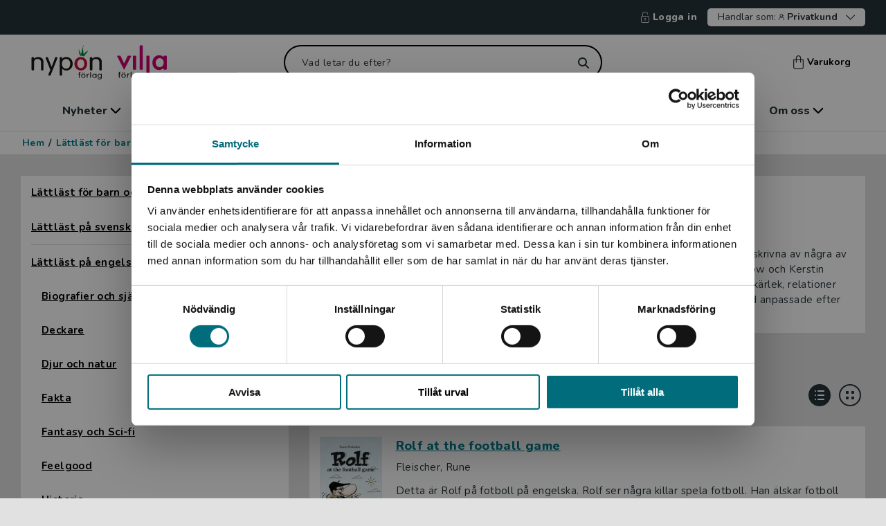

--- FILE ---
content_type: text/html; charset=utf-8
request_url: https://www.nyponochviljaforlag.se/lattlast-for-barn-och-unga/lattlast-pa-engelska/feelgood/
body_size: 20956
content:



<!DOCTYPE html>
<html lang="sv">
<head>
    <meta charset="utf-8" />
    <meta name="viewport" content="width=device-width, initial-scale=1">
    <meta name="format-detection" content="telephone=no" />
<meta property="og:type" content="website" />
<title>Feelgood | Lättläst på engelska - Lättläst för barn och unga | Nypon & Vilja</title>
<meta property="og:title" content="Feelgood" />
<meta name="description" content="Upptäck vårt breda utbud av lättläst feel good! Här hittar du böcker fyllda av romantik skrivna av några av våra mest populära författare inom feel good som Maria Frensborg, Katarina von Bredow och Kerstin Lundberg Hahn. Locka till läsning och träna " />
<meta property="og:description" content="Upptäck vårt breda utbud av lättläst feel good! Här hittar du böcker fyllda av romantik skrivna av några av våra mest populära författare inom feel good som Maria Frensborg, Katarina von Bredow och Kerstin Lundberg Hahn. Locka till läsning och träna " />
<meta property="og:image" content="" />
<meta name="robots" content="INDEX, FOLLOW" />
            <meta property="fb:app_id" content="1786209518422112" />


        <link href="/dist/css/main-NYP.css?v=1.0.9481.16736" rel="stylesheet" async />
        <link rel="apple-touch-icon" sizes="180x180" href="/dist/fav/nyp/apple-touch-icon.png">
        <link rel="icon" type="image/png" sizes="32x32" href="/dist/fav/nyp/favicon-32x32.png">
        <link rel="icon" type="image/png" sizes="16x16" href="/dist/fav/nyp/favicon-16x16.png">
        <link rel="manifest" href="/dist/fav/nyp/site.webmanifest">
        <link rel="mask-icon" href="/dist/fav/nyp/safari-pinned-tab.svg" color="#61adb9">
        <meta name="msapplication-TileColor" content="#61adb9">
        <meta name="theme-color" content="#61adb9">


    

    <!-- Google Tag Manager -->

    <script>
        (function (w, d, s, l, i) {
            w[l] = w[l] || []; w[l].push({
                'gtm.start':
                    new Date().getTime(), event: 'gtm.js'
            }); var f = d.getElementsByTagName(s)[0],
                j = d.createElement(s), dl = l != 'dataLayer' ? '&l=' + l : ''; j.async = true; j.src =
                    'https://www.googletagmanager.com/gtm.js?id=' + i + dl; f.parentNode.insertBefore(j, f);
        })(window, document, 'script', 'dataLayer', 'GTM-PGPJ7LP');
    </script>
    <!-- End Google Tag Manager -->

    <script>
        window.dataLayer = window.dataLayer || [];
        window.dataLayer.push({
            'Page_Name': 'Feelgood',
            'Page_ID': '1073746841',
            'Page_Type': 'CategoryPage',
            'Site_Country': 'Sweden',
            'Site_Language': 'Swedish',
            'User_Type': '2',
            'User_SubType': '0',
            'User_ID': 'm8',
            'Product_ID': '',
            'Category_ID': '68277',
            'Category_Name': 'Feelgood',
            'Parent_Category_ID': '67341',
            'Parent_Category_Name': 'Lättläst på engelska',
            'event': 'pageViewEvent',
            'Publishing_Group' : '',
        });
    </script>

    




<script type="text/javascript">
    var _sid = '2998';
        var se = document.createElement('script');
        se.type = 'text/javascript';
        se.async = true;
        se.src = (location.protocol === 'https:' ? 'https://' : 'http://') + 'files.imbox.io/app/dist/initWidget.js';
        var s = document.getElementsByTagName('script')[0];
        s.parentNode.insertBefore(se, s);
</script>    

<script type="text/javascript">var appInsights=window.appInsights||function(config){function t(config){i[config]=function(){var t=arguments;i.queue.push(function(){i[config].apply(i,t)})}}var i={config:config},u=document,e=window,o="script",s="AuthenticatedUserContext",h="start",c="stop",l="Track",a=l+"Event",v=l+"Page",r,f;setTimeout(function(){var t=u.createElement(o);t.src=config.url||"https://js.monitor.azure.com/scripts/a/ai.0.js";u.getElementsByTagName(o)[0].parentNode.appendChild(t)});try{i.cookie=u.cookie}catch(y){}for(i.queue=[],r=["Event","Exception","Metric","PageView","Trace","Dependency"];r.length;)t("track"+r.pop());return t("set"+s),t("clear"+s),t(h+a),t(c+a),t(h+v),t(c+v),t("flush"),config.disableExceptionTracking||(r="onerror",t("_"+r),f=e[r],e[r]=function(config,t,u,e,o){var s=f&&f(config,t,u,e,o);return s!==!0&&i["_"+r](config,t,u,e,o),s}),i}({instrumentationKey:"e29f1a62-f946-4ed5-bb2e-7aaf84067f73",sdkExtension:"a"});window.appInsights=appInsights;appInsights.queue&&appInsights.queue.length===0&&appInsights.trackPageView();</script></head>

    <body class="CategoryViewModel  noscroll">
        <!-- Google Tag Manager (noscript) -->
        <noscript>
            <iframe src="https://www.googletagmanager.com/ns.html?id=GTM-PGPJ7LP" title="Google Tag Manager" aria-hidden="true"
                    height="0" width="0" style="display: none; visibility: hidden"></iframe>
        </noscript>
        <!-- End Google Tag Manager (noscript) -->


<div id="regionBanner" class="modal region is-open" aria-modal="true">
    <div class="modal-content auto-height">
        <div class="modal-content-header">
            <div class="title">
                <i class="icon icon-globe"></i>
                <h4>Begr&#228;nsad fraktregion</h4>
            </div>
        </div>
        <div class="modal-content-area">
            <div class="modal-row">
                <div class="modal-column">
                    <div class="region-content">
                        <p>Det verkar som att du bes&ouml;ker nyponochviljaforlag.se via en enhet utanf&ouml;r Sverige. Vi erbjuder inte leveranser utanf&ouml;r Sverige. F&ouml;r att kunna slutf&ouml;ra ett k&ouml;p m&aring;ste leveransadressen vara i Sverige.</p>


                        <div class="actions text-center">
                            <span class="btn has-icon">
                                <i class="icon icon-headset"></i>

    <a data-gtm="linkItem" href="/om-oss/kontakta-oss/kundservice/">Kontakta kundservice</a>

                            </span>
                        </div>
                    </div>
                </div>
            </div>
        </div>
        <div class="modal-bottom">
            <button data-gtm="modal-closeModal" class="btn outline dark wide">
                St&#228;ng
            </button>
        </div>
    </div>
</div>






<header>
<div class="skiplink">
    <a href="#main">Hoppa till inneh&#229;ll</a>
</div>

    <div class="header--secondary-navigation">





            <span><a data-gtm="header-SignInNavigation" title="Logga in" href="/logga-in/?returnUrl=https%3a%2f%2fwww.nyponochviljaforlag.se%2flattlast-for-barn-och-unga%2flattlast-pa-engelska%2ffeelgood%2f"><i class="icon icon-sign-in--lock"></i>Logga in</a></span>
        
<div class="vat-switch-container">
    <button data-gtm="header-VatSwitchToggle" class="vat-switch-toggle arrow-down" aria-expanded="false" aria-controls="vat-switch">
        <span>Handlar som:</span>
        <span class="icon-user"></span>
        <span><b>Privatkund</b></span>
    </button>
    <div id="vat-switch" class="vat-switch">
        <div class="form-group vat-switch-selection-dropdown hide">
            <div class="vat-switch-radio-buttons">
                <div class="form-group inline vat-switch-adjust">
                    <input class="vat-switch-input" type="radio" name="includeVat-9f8490a7-2fb5-493e-80c2-5f7a409424a7" id="option1-9f8490a7-2fb5-493e-80c2-5f7a409424a7" value="true" checked>
                    <label data-gtm="vatSwitch-includeVatSelect" class="medium" for="option1-9f8490a7-2fb5-493e-80c2-5f7a409424a7"> Privatkund</label>
                </div>
                <p class="medium">Priserna visas inklusive moms och du betalar med Klarna</p>
            </div>
            <hr />
            <div class="vat-switch-radio-buttons">
                <div class="form-group inline vat-switch-adjust">
                    <input class="vat-switch-input" type="radio" name="includeVat-9f8490a7-2fb5-493e-80c2-5f7a409424a7" id="option2-9f8490a7-2fb5-493e-80c2-5f7a409424a7" value="false" >
                    <label data-gtm="vatSwitch-excludeVatSelect" class="medium" for="option2-9f8490a7-2fb5-493e-80c2-5f7a409424a7"> Skola / F&#246;retagskund</label>

                </div>
                <p class="medium">Priserna visas exklusive moms, du kan betala med Klarna eller faktura</p>
            </div>
        </div>
    </div>
</div>
    </div>




    <div class="top-nav" >
        <div class="top-row">
            <div class="top-row-left">
                <button id="mobile-menu-button" aria-label="Meny" aria-controls="mobile-menu" aria-expanded="false" data-gtm="header-MobileMenuToggle" class="open-menu" data-target="#mobile-menu"><i class="icon icon-menu"></i></button>

                <nav id="mobile-menu" aria-label="Huvudmeny">            
                    
<div class="close" style="display:none">
    <button aria-label="Stäng menyn" id="mobile-menu-close"><i class="icon icon-close "></i></button>
</div>



<ul>
    <li class="has-children">


            <a title="Nyheter" href="/nyheter/" >Nyheter</a>
            <button data-gtm="mobileMenu-ParentOpen" title="Nyheter" aria-label="öppna undermeny">
                <svg xmlns="http://www.w3.org/2000/svg" width="7" height="12" viewBox="0 0 7 12" fill="none">
                    <path fill-rule="evenodd" clip-rule="evenodd" d="M0.251049 11.7489C0.585789 12.0837 1.1285 12.0837 1.46324 11.7489L6.30309 6.90914C6.80511 6.40703 6.80511 5.59297 6.30309 5.09086L1.46324 0.251057C1.1285 -0.0836573 0.585788 -0.0836573 0.251048 0.251057C-0.0836834 0.585772 -0.0836833 1.12851 0.251048 1.46323L4.78782 6L0.251049 10.5368C-0.0836829 10.8715 -0.0836829 11.4142 0.251049 11.7489Z" fill="white"/>
                </svg>
            </button>
        

        <div class="sub-navigation" style="display:none" data-show="false">
                <button aria-label="Tillbaka" data-gtm="mobileMenu-ParentGoBack" class="go-back" style="display:none" data-hascolumns="false">Tillbaka</button>
                                <div class="sub-navigation is-open"  data-show="true">                                     
                            <button aria-label="Tillbaka" data-gtm="mobileMenu-ParentGoBack" class="go-back" data-hascolumns="false">Tillbaka</button>
                        <ul>
                            <li><a class="show-all-link" data-gtm="mobileMenu-LinkNavigation" href="/nyheter/" title="Visa allt inom nyheter">Visa allt inom nyheter</a></li>
                                <li>
                                    <a data-gtm="mobileMenu-LinkNavigation" title="V&#229;rens boknyheter f&#246;r barn" href="/nyheter/barn--unga/">Vårens boknyheter för barn </a>
                                </li>
                                <li>
                                    <a data-gtm="mobileMenu-LinkNavigation" title="V&#229;rens boknyheter f&#246;r unga vuxna och vuxna" href="/nyheter/unga-vuxna--vuxna/">Vårens boknyheter för unga vuxna och vuxna </a>
                                </li>
                                <li>
                                    <a data-gtm="mobileMenu-LinkNavigation" title="Artiklar och intervjuer" href="/artiklar/">Artiklar och intervjuer </a>
                                </li>
                        </ul>
                    </div>  
        </div>

    </li>
    <li class="has-children">


            <a title="Skola & bibliotek" href="/skola-bibliotek/" >Skola & bibliotek</a>
            <button data-gtm="mobileMenu-ParentOpen" title="Skola & bibliotek" aria-label="öppna undermeny">
                <svg xmlns="http://www.w3.org/2000/svg" width="7" height="12" viewBox="0 0 7 12" fill="none">
                    <path fill-rule="evenodd" clip-rule="evenodd" d="M0.251049 11.7489C0.585789 12.0837 1.1285 12.0837 1.46324 11.7489L6.30309 6.90914C6.80511 6.40703 6.80511 5.59297 6.30309 5.09086L1.46324 0.251057C1.1285 -0.0836573 0.585788 -0.0836573 0.251048 0.251057C-0.0836834 0.585772 -0.0836833 1.12851 0.251048 1.46323L4.78782 6L0.251049 10.5368C-0.0836829 10.8715 -0.0836829 11.4142 0.251049 11.7489Z" fill="white"/>
                </svg>
            </button>
        

        <div class="sub-navigation" style="display:none" data-show="false">
                <button aria-label="Tillbaka" data-gtm="mobileMenu-ParentGoBack" class="go-back" style="display:none" data-hascolumns="false">Tillbaka</button>
                                <div class="sub-navigation is-open"  data-show="true">                                     
                            <button aria-label="Tillbaka" data-gtm="mobileMenu-ParentGoBack" class="go-back" data-hascolumns="false">Tillbaka</button>
                        <ul>
                            <li><a class="show-all-link" data-gtm="mobileMenu-LinkNavigation" href="/skola-bibliotek/" title="Visa allt inom skola & bibliotek">Visa allt inom skola & bibliotek</a></li>
                                <li>
                                    <a data-gtm="mobileMenu-LinkNavigation" title="Boktips f&#246;r skola och bibliotek" href="/skola-bibliotek/">Boktips för skola och bibliotek </a>
                                </li>
                                <li>
                                    <a data-gtm="mobileMenu-LinkNavigation" title="Tema f&#246;r klassrum och bibliotek" href="/skola-bibliotek/teman-och-boktips/">Tema för klassrum och bibliotek </a>
                                </li>
                                <li>
                                    <a data-gtm="mobileMenu-LinkNavigation" title="Statsbidraget f&#246;r ink&#246;p av litteratur!" href="/skola-bibliotek/statsbidraget-for-inkop-av-litterattur/">Statsbidraget för inköp av litteratur! </a>
                                </li>
                                <li>
                                    <a data-gtm="mobileMenu-LinkNavigation" title="L&#228;slistor" href="/skola-bibliotek/laslistor/">Läslistor </a>
                                </li>
                                <li>
                                    <a data-gtm="mobileMenu-LinkNavigation" title="L&#228;ttl&#228;st f&#246;r sfi" href="/skola-bibliotek/lattlast-for-sfi/">Lättläst för sfi </a>
                                </li>
                                <li>
                                    <a data-gtm="mobileMenu-LinkNavigation" title="V&#229;ra kataloger" href="/vara-kataloger/">Våra kataloger </a>
                                </li>
                                <li>
                                    <a data-gtm="mobileMenu-LinkNavigation" title="V&#229;rt nyhetsbrev" href="/nyhetsbrev/">Vårt nyhetsbrev </a>
                                </li>
                        </ul>
                    </div>  
        </div>

    </li>
    <li class="">


            <a data-gtm="mobileMenu-LinkNavigation" href="/lattlast-for-barn-och-unga/" title="Lättläst för barn & unga">Lättläst för barn & unga</a>
        

        <div class="sub-navigation" style="display:none" data-show="false">
                <button aria-label="Tillbaka" data-gtm="mobileMenu-ParentGoBack" class="go-back" style="display:none" data-hascolumns="false">Tillbaka</button>
                    </div>

    </li>
    <li class="">


            <a data-gtm="mobileMenu-LinkNavigation" href="/lattlast-for-unga-vuxna-och-vuxna/" title="Lättläst för unga vuxna & vuxna">Lättläst för unga vuxna & vuxna</a>
        

        <div class="sub-navigation" style="display:none" data-show="false">
                <button aria-label="Tillbaka" data-gtm="mobileMenu-ParentGoBack" class="go-back" style="display:none" data-hascolumns="false">Tillbaka</button>
                    </div>

    </li>
    <li class="">


            <a data-gtm="mobileMenu-LinkNavigation" href="/arbetsmaterial/" title="Arbetsmaterial">Arbetsmaterial</a>
        

        <div class="sub-navigation" style="display:none" data-show="false">
                <button aria-label="Tillbaka" data-gtm="mobileMenu-ParentGoBack" class="go-back" style="display:none" data-hascolumns="false">Tillbaka</button>
                    </div>

    </li>
    <li class="has-children">


            <a title="Om oss" href="/om-oss/" >Om oss</a>
            <button data-gtm="mobileMenu-ParentOpen" title="Om oss" aria-label="öppna undermeny">
                <svg xmlns="http://www.w3.org/2000/svg" width="7" height="12" viewBox="0 0 7 12" fill="none">
                    <path fill-rule="evenodd" clip-rule="evenodd" d="M0.251049 11.7489C0.585789 12.0837 1.1285 12.0837 1.46324 11.7489L6.30309 6.90914C6.80511 6.40703 6.80511 5.59297 6.30309 5.09086L1.46324 0.251057C1.1285 -0.0836573 0.585788 -0.0836573 0.251048 0.251057C-0.0836834 0.585772 -0.0836833 1.12851 0.251048 1.46323L4.78782 6L0.251049 10.5368C-0.0836829 10.8715 -0.0836829 11.4142 0.251049 11.7489Z" fill="white"/>
                </svg>
            </button>
        

        <div class="sub-navigation" style="display:none" data-show="false">
                <button aria-label="Tillbaka" data-gtm="mobileMenu-ParentGoBack" class="go-back" style="display:none" data-hascolumns="false">Tillbaka</button>
                                <div class="sub-navigation is-open"  data-show="true">                                     
                            <button aria-label="Tillbaka" data-gtm="mobileMenu-ParentGoBack" class="go-back" data-hascolumns="false">Tillbaka</button>
                        <ul>
                            <li><a class="show-all-link" data-gtm="mobileMenu-LinkNavigation" href="/om-oss/" title="Visa allt inom om oss">Visa allt inom om oss</a></li>
                                <li>
                                    <a data-gtm="mobileMenu-LinkNavigation" title="Om oss" href="/om-oss/">Om oss </a>
                                </li>
                                <li>
                                    <a data-gtm="mobileMenu-LinkNavigation" title="Om l&#228;ttl&#228;st" href="/om-oss/om-lattlast/">Om lättläst </a>
                                </li>
                                <li>
                                    <a data-gtm="mobileMenu-LinkNavigation" title="L&#228;ttl&#228;stniv&#229;er" href="/om-oss/om-lattlast/lattlastnivaer/">Lättlästnivåer </a>
                                </li>
                                <li>
                                    <a data-gtm="mobileMenu-LinkNavigation" title="Kontakta oss" href="/om-oss/kontakta-oss/">Kontakta oss </a>
                                </li>
                                <li>
                                    <a data-gtm="mobileMenu-LinkNavigation" title="Pressrum" href="/pressrum/">Pressrum </a>
                                </li>
                                <li>
                                    <a data-gtm="mobileMenu-LinkNavigation" title="Alla f&#246;rfattare och illustrat&#246;rer" href="/upphovspersoner/">Alla författare och illustratörer </a>
                                </li>
                                <li>
                                    <a data-gtm="mobileMenu-LinkNavigation" title="Skicka in manus" href="/upphovspersoner/skicka-in-manus/">Skicka in manus </a>
                                </li>
                        </ul>
                    </div>  
        </div>

    </li>
</ul>
<ul class="bottom-links">


</ul>
                    
                </nav>
                <button id="btnShowSearch" aria-label="Sök" aria-controls="searchForm" aria-expanded="false"><i class="icon icon-search-white"></i></button>
            </div>

            <div class="logo">
                <a data-gtm="header-desktopLogoNavigation" href="/" class="logo-desktop"><img src="/globalassets/nyponvilja_ny.svg" alt="Hem"></a>
                <a data-gtm="header-mobileLogoNavigation" href="/" class="logo-mobile"><img src="/globalassets/nyponvilja_ny.svg" alt="Hem"></a>
            </div>

            <div class="header-search">
                <div class="form-group">
                    <form id="searchForm" method="get" action="/sok/" role="search">
                        <div class="search-wrapper white-icon" >
                            <input autocomplete="off" type="text" name="query" id="query" aria-label="Vad letar du efter?" placeholder="Vad letar du efter?" class="search-field" value="">
                            <button id="btnSearchReset" class="search-button-wrapper" type="submit" aria-label="Sök">
                            </button>
                        </div>
                    </form>
                </div>
                    <div id="quick-search-results-wrapper">
<div class="quick-search-container" data-track-id="">
    <div class="container">
        <div class="row">
            <div class="col-lg-10 col-xl-7 content">

<div class="quick-search-results loading">
    <div class="row">
        <div class="col-sm-12 col-lg-6 category">
            <div class="card">
                <div class="line"></div>
                <div class="group">
                    <div class="box"></div>
                    <div>
                        <div class="line"></div>
                        <div class="line"></div>
                    </div>
                </div>
            </div>
            <div class="line"></div>
        </div>

        <div class="col-sm-12 col-lg-6 category">
            <div class="card">
                <div class="line"></div>
                <div class="group">
                    <div class="box"></div>
                    <div>
                        <div class="line"></div>
                        <div class="line"></div>
                    </div>
                </div>
            </div>
            <div class="line"></div>
        </div>
    </div>

    <div class="row">
        <div class="col-sm-12 col-lg-4 category">
            <div class="card">
                <div class="line"></div>
                <div class="line"></div>
            </div>
            <div class="line"></div>
        </div>

        <div class="col-sm-12 col-lg-4 category">
            <div class="card">
                <div class="line"></div>
                <div class="line"></div>
            </div>
            <div class="line"></div>
        </div>

        <div class="col-sm-12 col-lg-4 category">
            <div class="card">
                <div class="line"></div>
                <div class="line"></div>
            </div>
            <div class="line"></div>
        </div>
    </div>
</div>

<div>
    <div class="btn wide">
        <div class="line"></div>
    </div>
</div>               
            </div>
        </div>
    </div>
</div>
    </div>
            </div>
            <div class="header-minicart">
                <button data-gtm="header-MiniCartToggle" href="#" class="mini-cart-toggle" data-target="#mini-cart">
                    <span class="quantity hidden" aria-hidden="true"></span>
                    <i class="icon icon-minicart"></i>Varukorg
                </button>
            </div>

            <div class="top-row-right">
                    <a data-gtm="header-SignInNavigation" aria-label="Logga in" href="/logga-in/?returnUrl=https%3a%2f%2fwww.nyponochviljaforlag.se%2flattlast-for-barn-och-unga%2flattlast-pa-engelska%2ffeelgood%2f"><i class="icon icon-sign-in-user"></i></a>
                <a data-gtm="header-MobileMiniCartToggle" href="#" class="panel-toggle mobile mini-cart-toggle" data-target="#mini-cart" aria-label="Visa/d&#246;lj varukorg">
                    <span class="quantity hidden"></span>
                    <i class="icon icon-minicart"></i>
                </a>
            </div>
        </div>
        <div class="bottom-row">
<div class="mobile-search">
    <div class="form-group">
        <form id="mobileSearchForm" method="get" action="/sok/">
            <div class="search-wrapper" role="search">
                <input autocomplete="off" type="text" name="query" id="mobileSearch" aria-label="Vad letar du efter?" placeholder="Vad letar du efter?" class="search-field-mobile" value="" />
                <button id="btnMobileSearch" aria-label="SÃ¶k" class="search-button-wrapper mobile"></button>
            </div>
        </form>
    </div>
</div>
                <div id="quick-search-results-wrapper-mobile">
<div class="quick-search-container" data-track-id="">
    <div class="container">
        <div class="row">
            <div class="col-lg-10 col-xl-7 content">

<div class="quick-search-results loading">
    <div class="row">
        <div class="col-sm-12 col-lg-6 category">
            <div class="card">
                <div class="line"></div>
                <div class="group">
                    <div class="box"></div>
                    <div>
                        <div class="line"></div>
                        <div class="line"></div>
                    </div>
                </div>
            </div>
            <div class="line"></div>
        </div>

        <div class="col-sm-12 col-lg-6 category">
            <div class="card">
                <div class="line"></div>
                <div class="group">
                    <div class="box"></div>
                    <div>
                        <div class="line"></div>
                        <div class="line"></div>
                    </div>
                </div>
            </div>
            <div class="line"></div>
        </div>
    </div>

    <div class="row">
        <div class="col-sm-12 col-lg-4 category">
            <div class="card">
                <div class="line"></div>
                <div class="line"></div>
            </div>
            <div class="line"></div>
        </div>

        <div class="col-sm-12 col-lg-4 category">
            <div class="card">
                <div class="line"></div>
                <div class="line"></div>
            </div>
            <div class="line"></div>
        </div>

        <div class="col-sm-12 col-lg-4 category">
            <div class="card">
                <div class="line"></div>
                <div class="line"></div>
            </div>
            <div class="line"></div>
        </div>
    </div>
</div>

<div>
    <div class="btn wide">
        <div class="line"></div>
    </div>
</div>               
            </div>
        </div>
    </div>
</div>
                </div>

        </div>
    </div>
<div class="menu-wrapper">
    <nav aria-label="Huvudmeny" class="links container">
        <ul id="main-navigation">
        <li class="has-children">
            <button aria-expanded="false" data-gtm="menu-ShowAllNavigation" class="menu-item">
            Nyheter
            <i class="icon icon-menu-arrow"></i>
            </button>
            <div class="sub-menu">
                <a class="first-link" data-gtm="menu-ShowAllNavigation" href="/nyheter/">
                    Visa allt inom nyheter
                    <i class="icon icon-menu-arrow"></i>
                </a>
                    <ul class="sub-navigation flex">
                        
                                <li>
                                    
                                    <ul>
                                        <li>
                                            <a data-gtm="menu-LinkItemNavigation" href="/nyheter/barn--unga/">Vårens boknyheter för barn</a>
                                        </li>
                                        <li>
                                            <a data-gtm="menu-LinkItemNavigation" href="/nyheter/unga-vuxna--vuxna/">Vårens boknyheter för unga vuxna och vuxna</a>
                                        </li>
                                        <li>
                                            <a data-gtm="menu-LinkItemNavigation" href="/artiklar/">Artiklar och intervjuer</a>
                                        </li>
                                    </ul>
                                </li>
                    </ul>

            </div>
        </li>
        <li class="has-children">
            <button aria-expanded="false" data-gtm="menu-ShowAllNavigation" class="menu-item">
            Skola & bibliotek
            <i class="icon icon-menu-arrow"></i>
            </button>
            <div class="sub-menu">
                <a class="first-link" data-gtm="menu-ShowAllNavigation" href="/skola-bibliotek/">
                    Visa allt inom skola & bibliotek
                    <i class="icon icon-menu-arrow"></i>
                </a>
                    <ul class="sub-navigation ">
                        
                                <li>
                                    
                                    <ul>
                                        <li>
                                            <a data-gtm="menu-LinkItemNavigation" href="/skola-bibliotek/">Boktips för skola och bibliotek</a>
                                        </li>
                                        <li>
                                            <a data-gtm="menu-LinkItemNavigation" href="/skola-bibliotek/teman-och-boktips/">Tema för klassrum och bibliotek</a>
                                        </li>
                                        <li>
                                            <a data-gtm="menu-LinkItemNavigation" href="/skola-bibliotek/statsbidraget-for-inkop-av-litterattur/">Statsbidraget för inköp av litteratur!</a>
                                        </li>
                                        <li>
                                            <a data-gtm="menu-LinkItemNavigation" href="/skola-bibliotek/laslistor/">Läslistor</a>
                                        </li>
                                        <li>
                                            <a data-gtm="menu-LinkItemNavigation" href="/skola-bibliotek/lattlast-for-sfi/">Lättläst för sfi</a>
                                        </li>
                                    </ul>
                                </li>
                                <li>
                                    
                                    <ul>
                                        <li>
                                            <a data-gtm="menu-LinkItemNavigation" href="/vara-kataloger/">Våra kataloger</a>
                                        </li>
                                        <li>
                                            <a data-gtm="menu-LinkItemNavigation" href="/nyhetsbrev/">Vårt nyhetsbrev</a>
                                        </li>
                                    </ul>
                                </li>
                    </ul>

            </div>
        </li>
        <li>
            <a data-gtm="menu-LinkNavigation" href="/lattlast-for-barn-och-unga/" class="menu-item">
                Lättläst för barn & unga
            </a>
        </li>
        <li>
            <a data-gtm="menu-LinkNavigation" href="/lattlast-for-unga-vuxna-och-vuxna/" class="menu-item">
                Lättläst för unga vuxna & vuxna
            </a>
        </li>
        <li>
            <a data-gtm="menu-LinkNavigation" href="/arbetsmaterial/" class="menu-item">
                Arbetsmaterial
            </a>
        </li>
        <li class="has-children">
            <button aria-expanded="false" data-gtm="menu-ShowAllNavigation" class="menu-item">
            Om oss
            <i class="icon icon-menu-arrow"></i>
            </button>
            <div class="sub-menu">
                <a class="first-link" data-gtm="menu-ShowAllNavigation" href="/om-oss/">
                    Visa allt inom om oss
                    <i class="icon icon-menu-arrow"></i>
                </a>
                    <ul class="sub-navigation ">
                        
                                <li>
                                    
                                    <ul>
                                        <li>
                                            <a data-gtm="menu-LinkItemNavigation" href="/om-oss/">Om oss</a>
                                        </li>
                                        <li>
                                            <a data-gtm="menu-LinkItemNavigation" href="/om-oss/om-lattlast/">Om lättläst</a>
                                        </li>
                                        <li>
                                            <a data-gtm="menu-LinkItemNavigation" href="/om-oss/om-lattlast/lattlastnivaer/">Lättlästnivåer</a>
                                        </li>
                                        <li>
                                            <a data-gtm="menu-LinkItemNavigation" href="/om-oss/kontakta-oss/">Kontakta oss</a>
                                        </li>
                                        <li>
                                            <a data-gtm="menu-LinkItemNavigation" href="/pressrum/">Pressrum</a>
                                        </li>
                                    </ul>
                                </li>
                                <li>
                                    
                                    <ul>
                                        <li>
                                            <a data-gtm="menu-LinkItemNavigation" href="/upphovspersoner/">Alla författare och illustratörer</a>
                                        </li>
                                        <li>
                                            <a data-gtm="menu-LinkItemNavigation" href="/upphovspersoner/skicka-in-manus/">Skicka in manus</a>
                                        </li>
                                    </ul>
                                </li>
                    </ul>

            </div>
        </li>
        </ul>
    </nav>
</div>
    <div id="msg-purchase" style="display:none;">
        <div class="container">
            <div class="arrow-up">
                <svg width="23px" height="8px" viewBox="0 0 23 8" version="1.1" xmlns="http://www.w3.org/2000/svg" xmlns:xlink="http://www.w3.org/1999/xlink">
                    <g id="Views" stroke="none" stroke-width="1" fill="none" fill-rule="evenodd">
                        <g id="arrow-up-svg-1" transform="translate(-1387.000000, -69.000000)" fill="#263238">
                            <g id="arrow-up-svg-2" transform="translate(0.000000, 69.000000)">
                                <polygon id="Rectangle" points="1398.5 0 1410 8 1387 8"></polygon>
                            </g>
                        </g>
                    </g>
                </svg>
            </div>
            <div class="msg" aria-live="polite" role="alert"></div>
            <a data-gtm="msgPurchase-ToCartNavigation" href="/kassa/" class="to-cart btn arrow-right has-icon" title="Till kassan">Till kassan</a>
        </div>
    </div>
    <div class="header--secondary-navigation mobile">

<div class="vat-switch-container">
    <button data-gtm="header-VatSwitchToggle" class="vat-switch-toggle arrow-down" aria-expanded="false" aria-controls="vat-switch">
        <span>Handlar som:</span>
        <span class="icon-user"></span>
        <span><b>Privatkund</b></span>
    </button>
    <div id="vat-switch" class="vat-switch">
        <div class="form-group vat-switch-selection-dropdown hide">
            <div class="vat-switch-radio-buttons">
                <div class="form-group inline vat-switch-adjust">
                    <input class="vat-switch-input" type="radio" name="includeVat-4914d440-2f9c-4efc-92ac-14c39ddbd4c2" id="option1-4914d440-2f9c-4efc-92ac-14c39ddbd4c2" value="true" checked>
                    <label data-gtm="vatSwitch-includeVatSelect" class="medium" for="option1-4914d440-2f9c-4efc-92ac-14c39ddbd4c2"> Privatkund</label>
                </div>
                <p class="medium">Priserna visas inklusive moms och du betalar med Klarna</p>
            </div>
            <hr />
            <div class="vat-switch-radio-buttons">
                <div class="form-group inline vat-switch-adjust">
                    <input class="vat-switch-input" type="radio" name="includeVat-4914d440-2f9c-4efc-92ac-14c39ddbd4c2" id="option2-4914d440-2f9c-4efc-92ac-14c39ddbd4c2" value="false" >
                    <label data-gtm="vatSwitch-excludeVatSelect" class="medium" for="option2-4914d440-2f9c-4efc-92ac-14c39ddbd4c2"> Skola / F&#246;retagskund</label>

                </div>
                <p class="medium">Priserna visas exklusive moms, du kan betala med Klarna eller faktura</p>
            </div>
        </div>
    </div>
</div>
    </div>
    </header>
 




        <main id="main" class="page-content">
            <div id="mini-cart"></div>
<div class="breadcrumbs">
    <nav aria-label="Brödsmulor">
        <ul>
            <li>
                <a data-gtm="breadcrumbs-navigationHome" href="/">
                    Hem
                </a>
            </li>
            <li><strong>/</strong></li>
                    <li>
                        <a data-gtm="breadcrumbs-navigationLink" href="/lattlast-for-barn-och-unga/">
                            L&#228;ttl&#228;st f&#246;r barn och unga
                        </a>
                    </li>
                    <li><strong>/</strong></li>
                    <li>
                        <a data-gtm="breadcrumbs-navigationLink" href="/lattlast-for-barn-och-unga/lattlast-pa-engelska/">
                            L&#228;ttl&#228;st p&#229; engelska
                        </a>
                    </li>
                    <li><strong>/</strong></li>
                    <li class="current">
                        Feelgood
                    </li>
        </ul>
    </nav>
</div>
            


<div class="container">
    <div class="row">
        <div class="col-lg-4 col-md-12 col-sm-12">
            <div class="filter-skiplink"><a href="#categoryContent">Hoppa &#246;ver filter</a></div>
            <div class="category-nav">
                    <nav class="category-subnavigation d-none d-lg-block">
        <ul class="category-subnavigation">


<li data-gtm="category-navigationExpandParent" class=" parent-active is-open has-children">
    <div class="category-header ">
        <a data-gtm="category-navigationLink" href="/lattlast-for-barn-och-unga/" title="Lättläst för barn och unga">Lättläst för barn och unga</a>
        <button aria-label="Toggla kategorin L&#228;ttl&#228;st f&#246;r barn och unga" type="button">
            <i class="icon icon-angle-down"></i>
        </button>
    </div>
        <ul class="sub-menu">


<li  class="  has-children">
    <div class="category-header ">
        <a data-gtm="category-navigationLink" href="/lattlast-for-barn-och-unga/lattlast-pa-svenska/" title="Lättläst på svenska">Lättläst på svenska</a>
        <button aria-label="Toggla kategorin L&#228;ttl&#228;st p&#229; svenska" type="button">
            <i class="icon icon-angle-down"></i>
        </button>
    </div>
        <ul class="sub-menu">


<li  class="  ">
    <div class="category-header category-child">
        <a data-gtm="category-navigationLink" href="/lattlast-for-barn-och-unga/lattlast-pa-svenska/bearbetning/" title="Bearbetning">Bearbetning</a>
    </div>
        <ul class="sub-menu">
        </ul>
    
</li>


<li  class="  ">
    <div class="category-header category-child">
        <a data-gtm="category-navigationLink" href="/lattlast-for-barn-och-unga/lattlast-pa-svenska/biografier-och-sjalvbiografier/" title="Biografier och självbiografier">Biografier och självbiografier</a>
    </div>
        <ul class="sub-menu">
        </ul>
    
</li>


<li  class="  ">
    <div class="category-header category-child">
        <a data-gtm="category-navigationLink" href="/lattlast-for-barn-och-unga/lattlast-pa-svenska/deckare/" title="Deckare">Deckare</a>
    </div>
        <ul class="sub-menu">
        </ul>
    
</li>


<li  class="  ">
    <div class="category-header category-child">
        <a data-gtm="category-navigationLink" href="/lattlast-for-barn-och-unga/lattlast-pa-svenska/djur-och-natur/" title="Djur och natur">Djur och natur</a>
    </div>
        <ul class="sub-menu">
        </ul>
    
</li>


<li  class="  ">
    <div class="category-header category-child">
        <a data-gtm="category-navigationLink" href="/lattlast-for-barn-och-unga/lattlast-pa-svenska/fakta/" title="Fakta">Fakta</a>
    </div>
        <ul class="sub-menu">
        </ul>
    
</li>


<li  class="  ">
    <div class="category-header category-child">
        <a data-gtm="category-navigationLink" href="/lattlast-for-barn-och-unga/lattlast-pa-svenska/fantasy-och-sci-fi/" title="Fantasy och Sci-fi">Fantasy och Sci-fi</a>
    </div>
        <ul class="sub-menu">
        </ul>
    
</li>


<li  class="  ">
    <div class="category-header category-child">
        <a data-gtm="category-navigationLink" href="/lattlast-for-barn-och-unga/lattlast-pa-svenska/feelgood/" title="Feelgood">Feelgood</a>
    </div>
        <ul class="sub-menu">
        </ul>
    
</li>


<li  class="  ">
    <div class="category-header category-child">
        <a data-gtm="category-navigationLink" href="/lattlast-for-barn-och-unga/lattlast-pa-svenska/historia/" title="Historia">Historia</a>
    </div>
        <ul class="sub-menu">
        </ul>
    
</li>


<li  class="  ">
    <div class="category-header category-child">
        <a data-gtm="category-navigationLink" href="/lattlast-for-barn-och-unga/lattlast-pa-svenska/humor/" title="Humor">Humor</a>
    </div>
        <ul class="sub-menu">
        </ul>
    
</li>


<li  class="  ">
    <div class="category-header category-child">
        <a data-gtm="category-navigationLink" href="/lattlast-for-barn-och-unga/lattlast-pa-svenska/klassiker/" title="Klassiker">Klassiker</a>
    </div>
        <ul class="sub-menu">
        </ul>
    
</li>


<li  class="  ">
    <div class="category-header category-child">
        <a data-gtm="category-navigationLink" href="/lattlast-for-barn-och-unga/lattlast-pa-svenska/karlek-och-vanskap/" title="Kärlek och vänskap">Kärlek och vänskap</a>
    </div>
        <ul class="sub-menu">
        </ul>
    
</li>


<li  class="  ">
    <div class="category-header category-child">
        <a data-gtm="category-navigationLink" href="/lattlast-for-barn-och-unga/lattlast-pa-svenska/lattlast-version/" title="Lättläst version">Lättläst version</a>
    </div>
        <ul class="sub-menu">
        </ul>
    
</li>


<li  class="  ">
    <div class="category-header category-child">
        <a data-gtm="category-navigationLink" href="/lattlast-for-barn-och-unga/lattlast-pa-svenska/motorer/" title="Motorer">Motorer</a>
    </div>
        <ul class="sub-menu">
        </ul>
    
</li>


<li  class="  ">
    <div class="category-header category-child">
        <a data-gtm="category-navigationLink" href="/lattlast-for-barn-och-unga/lattlast-pa-svenska/ny-i-sverige/" title="Ny i Sverige">Ny i Sverige</a>
    </div>
        <ul class="sub-menu">
        </ul>
    
</li>


<li  class="  ">
    <div class="category-header category-child">
        <a data-gtm="category-navigationLink" href="/lattlast-for-barn-och-unga/lattlast-pa-svenska/om-livet/" title="Om livet">Om livet</a>
    </div>
        <ul class="sub-menu">
        </ul>
    
</li>


<li  class="  ">
    <div class="category-header category-child">
        <a data-gtm="category-navigationLink" href="/lattlast-for-barn-och-unga/lattlast-pa-svenska/pedagogik/" title="Pedagogik">Pedagogik</a>
    </div>
        <ul class="sub-menu">
        </ul>
    
</li>


<li  class="  ">
    <div class="category-header category-child">
        <a data-gtm="category-navigationLink" href="/lattlast-for-barn-och-unga/lattlast-pa-svenska/politik-och-samhalle/" title="Politik och samhälle">Politik och samhälle</a>
    </div>
        <ul class="sub-menu">
        </ul>
    
</li>


<li  class="  ">
    <div class="category-header category-child">
        <a data-gtm="category-navigationLink" href="/lattlast-for-barn-och-unga/lattlast-pa-svenska/skrack-och-rysare/" title="Skräck och rysare">Skräck och rysare</a>
    </div>
        <ul class="sub-menu">
        </ul>
    
</li>


<li  class="  ">
    <div class="category-header category-child">
        <a data-gtm="category-navigationLink" href="/lattlast-for-barn-och-unga/lattlast-pa-svenska/sport-och-idrott/" title="Sport och idrott">Sport och idrott</a>
    </div>
        <ul class="sub-menu">
        </ul>
    
</li>


<li  class="  ">
    <div class="category-header category-child">
        <a data-gtm="category-navigationLink" href="/lattlast-for-barn-och-unga/lattlast-pa-svenska/spanning-och-aventyr/" title="Spänning och äventyr">Spänning och äventyr</a>
    </div>
        <ul class="sub-menu">
        </ul>
    
</li>


<li  class="  ">
    <div class="category-header category-child">
        <a data-gtm="category-navigationLink" href="/lattlast-for-barn-och-unga/lattlast-pa-svenska/serieberattelser/" title="Serieberättelser">Serieberättelser</a>
    </div>
        <ul class="sub-menu">
        </ul>
    
</li>


<li  class="  ">
    <div class="category-header category-child">
        <a data-gtm="category-navigationLink" href="/lattlast-for-barn-och-unga/lattlast-pa-svenska/vardagsliv/" title="Vardagsliv">Vardagsliv</a>
    </div>
        <ul class="sub-menu">
        </ul>
    
</li>
        </ul>
    
</li>


<li data-gtm="category-navigationExpandParent" class=" parent-active is-open has-children">
    <div class="category-header ">
        <a data-gtm="category-navigationLink" href="/lattlast-for-barn-och-unga/lattlast-pa-engelska/" title="Lättläst på engelska">Lättläst på engelska</a>
        <button aria-label="Toggla kategorin L&#228;ttl&#228;st p&#229; engelska" type="button">
            <i class="icon icon-angle-down"></i>
        </button>
    </div>
        <ul class="sub-menu">


<li  class="  ">
    <div class="category-header category-child">
        <a data-gtm="category-navigationLink" href="/lattlast-for-barn-och-unga/lattlast-pa-engelska/biografier-och-sjalvbiografier/" title="Biografier och självbiografier">Biografier och självbiografier</a>
    </div>
        <ul class="sub-menu">
        </ul>
    
</li>


<li  class="  ">
    <div class="category-header category-child">
        <a data-gtm="category-navigationLink" href="/lattlast-for-barn-och-unga/lattlast-pa-engelska/deckare/" title="Deckare">Deckare</a>
    </div>
        <ul class="sub-menu">
        </ul>
    
</li>


<li  class="  ">
    <div class="category-header category-child">
        <a data-gtm="category-navigationLink" href="/lattlast-for-barn-och-unga/lattlast-pa-engelska/djur-och-natur/" title="Djur och natur">Djur och natur</a>
    </div>
        <ul class="sub-menu">
        </ul>
    
</li>


<li  class="  ">
    <div class="category-header category-child">
        <a data-gtm="category-navigationLink" href="/lattlast-for-barn-och-unga/lattlast-pa-engelska/faktabocker/" title="Fakta">Fakta</a>
    </div>
        <ul class="sub-menu">
        </ul>
    
</li>


<li  class="  ">
    <div class="category-header category-child">
        <a data-gtm="category-navigationLink" href="/lattlast-for-barn-och-unga/lattlast-pa-engelska/fantasy-och-sci-fi/" title="Fantasy och Sci-fi">Fantasy och Sci-fi</a>
    </div>
        <ul class="sub-menu">
        </ul>
    
</li>


<li  class="active is-open  ">
    <div class="category-header category-child">
        <a data-gtm="category-navigationLink" href="/lattlast-for-barn-och-unga/lattlast-pa-engelska/feelgood/" title="Feelgood">Feelgood</a>
    </div>
        <ul class="sub-menu">
        </ul>
    
</li>


<li  class="  ">
    <div class="category-header category-child">
        <a data-gtm="category-navigationLink" href="/lattlast-for-barn-och-unga/lattlast-pa-engelska/historia/" title="Historia">Historia</a>
    </div>
        <ul class="sub-menu">
        </ul>
    
</li>


<li  class="  ">
    <div class="category-header category-child">
        <a data-gtm="category-navigationLink" href="/lattlast-for-barn-och-unga/lattlast-pa-engelska/humor/" title="Humor">Humor</a>
    </div>
        <ul class="sub-menu">
        </ul>
    
</li>


<li  class="  ">
    <div class="category-header category-child">
        <a data-gtm="category-navigationLink" href="/lattlast-for-barn-och-unga/lattlast-pa-engelska/klassiker/" title="Klassiker">Klassiker</a>
    </div>
        <ul class="sub-menu">
        </ul>
    
</li>


<li  class="  ">
    <div class="category-header category-child">
        <a data-gtm="category-navigationLink" href="/lattlast-for-barn-och-unga/lattlast-pa-engelska/karlek-och-vanskap/" title="Kärlek och vänskap">Kärlek och vänskap</a>
    </div>
        <ul class="sub-menu">
        </ul>
    
</li>


<li  class="  ">
    <div class="category-header category-child">
        <a data-gtm="category-navigationLink" href="/lattlast-for-barn-och-unga/lattlast-pa-engelska/lattlast-version/" title="Lättläst version">Lättläst version</a>
    </div>
        <ul class="sub-menu">
        </ul>
    
</li>


<li  class="  ">
    <div class="category-header category-child">
        <a data-gtm="category-navigationLink" href="/lattlast-for-barn-och-unga/lattlast-pa-engelska/motorer/" title="Motorer">Motorer</a>
    </div>
        <ul class="sub-menu">
        </ul>
    
</li>


<li  class="  ">
    <div class="category-header category-child">
        <a data-gtm="category-navigationLink" href="/lattlast-for-barn-och-unga/lattlast-pa-engelska/ny-i-sverige/" title="Ny i Sverige">Ny i Sverige</a>
    </div>
        <ul class="sub-menu">
        </ul>
    
</li>


<li  class="  ">
    <div class="category-header category-child">
        <a data-gtm="category-navigationLink" href="/lattlast-for-barn-och-unga/lattlast-pa-engelska/om-livet/" title="Om livet">Om livet</a>
    </div>
        <ul class="sub-menu">
        </ul>
    
</li>


<li  class="  ">
    <div class="category-header category-child">
        <a data-gtm="category-navigationLink" href="/lattlast-for-barn-och-unga/lattlast-pa-engelska/politik-och-samhalle/" title="Politik och samhälle">Politik och samhälle</a>
    </div>
        <ul class="sub-menu">
        </ul>
    
</li>


<li  class="  ">
    <div class="category-header category-child">
        <a data-gtm="category-navigationLink" href="/lattlast-for-barn-och-unga/lattlast-pa-engelska/skrack-och-rysare/" title="Skräck och rysare">Skräck och rysare</a>
    </div>
        <ul class="sub-menu">
        </ul>
    
</li>


<li  class="  ">
    <div class="category-header category-child">
        <a data-gtm="category-navigationLink" href="/lattlast-for-barn-och-unga/lattlast-pa-engelska/sport-och-idrott/" title="Sport och idrott">Sport och idrott</a>
    </div>
        <ul class="sub-menu">
        </ul>
    
</li>


<li  class="  ">
    <div class="category-header category-child">
        <a data-gtm="category-navigationLink" href="/lattlast-for-barn-och-unga/lattlast-pa-engelska/spanning-och-aventyr/" title="Spänning och äventyr">Spänning och äventyr</a>
    </div>
        <ul class="sub-menu">
        </ul>
    
</li>


<li  class="  ">
    <div class="category-header category-child">
        <a data-gtm="category-navigationLink" href="/lattlast-for-barn-och-unga/lattlast-pa-engelska/serieberattelser/" title="Serieberättelser">Serieberättelser</a>
    </div>
        <ul class="sub-menu">
        </ul>
    
</li>
        </ul>
    
</li>


<li  class="  has-children">
    <div class="category-header ">
        <a data-gtm="category-navigationLink" href="/lattlast-for-barn-och-unga/lattlast-pa-mangsprak/" title="Lättläst på mångspråk">Lättläst på mångspråk</a>
        <button aria-label="Toggla kategorin L&#228;ttl&#228;st p&#229; m&#229;ngspr&#229;k" type="button">
            <i class="icon icon-angle-down"></i>
        </button>
    </div>
        <ul class="sub-menu">


<li  class="  ">
    <div class="category-header category-child">
        <a data-gtm="category-navigationLink" href="/lattlast-for-barn-och-unga/lattlast-pa-mangsprak/biografier-och-sjalvbiografier/" title="Biografier och självbiografier">Biografier och självbiografier</a>
    </div>
        <ul class="sub-menu">
        </ul>
    
</li>


<li  class="  ">
    <div class="category-header category-child">
        <a data-gtm="category-navigationLink" href="/lattlast-for-barn-och-unga/lattlast-pa-mangsprak/deckare/" title="Deckare">Deckare</a>
    </div>
        <ul class="sub-menu">
        </ul>
    
</li>


<li  class="  ">
    <div class="category-header category-child">
        <a data-gtm="category-navigationLink" href="/lattlast-for-barn-och-unga/lattlast-pa-mangsprak/djur-och-natur/" title="Djur och natur">Djur och natur</a>
    </div>
        <ul class="sub-menu">
        </ul>
    
</li>


<li  class="  ">
    <div class="category-header category-child">
        <a data-gtm="category-navigationLink" href="/lattlast-for-barn-och-unga/lattlast-pa-mangsprak/faktabocker/" title="Fakta">Fakta</a>
    </div>
        <ul class="sub-menu">
        </ul>
    
</li>


<li  class="  ">
    <div class="category-header category-child">
        <a data-gtm="category-navigationLink" href="/lattlast-for-barn-och-unga/lattlast-pa-mangsprak/fantasy-och-sci-fi/" title="Fantasy och Sci-fi">Fantasy och Sci-fi</a>
    </div>
        <ul class="sub-menu">
        </ul>
    
</li>


<li  class="  ">
    <div class="category-header category-child">
        <a data-gtm="category-navigationLink" href="/lattlast-for-barn-och-unga/lattlast-pa-mangsprak/feelgood/" title="Feelgood">Feelgood</a>
    </div>
        <ul class="sub-menu">
        </ul>
    
</li>


<li  class="  ">
    <div class="category-header category-child">
        <a data-gtm="category-navigationLink" href="/lattlast-for-barn-och-unga/lattlast-pa-mangsprak/historia/" title="Historia">Historia</a>
    </div>
        <ul class="sub-menu">
        </ul>
    
</li>


<li  class="  ">
    <div class="category-header category-child">
        <a data-gtm="category-navigationLink" href="/lattlast-for-barn-och-unga/lattlast-pa-mangsprak/humor/" title="Humor">Humor</a>
    </div>
        <ul class="sub-menu">
        </ul>
    
</li>


<li  class="  ">
    <div class="category-header category-child">
        <a data-gtm="category-navigationLink" href="/lattlast-for-barn-och-unga/lattlast-pa-mangsprak/klassiker/" title="Klassiker">Klassiker</a>
    </div>
        <ul class="sub-menu">
        </ul>
    
</li>


<li  class="  ">
    <div class="category-header category-child">
        <a data-gtm="category-navigationLink" href="/lattlast-for-barn-och-unga/lattlast-pa-mangsprak/karlek-och-vanskap/" title="Kärlek och vänskap">Kärlek och vänskap</a>
    </div>
        <ul class="sub-menu">
        </ul>
    
</li>


<li  class="  ">
    <div class="category-header category-child">
        <a data-gtm="category-navigationLink" href="/lattlast-for-barn-och-unga/lattlast-pa-mangsprak/lattlast-version/" title="Lättläst version">Lättläst version</a>
    </div>
        <ul class="sub-menu">
        </ul>
    
</li>


<li  class="  ">
    <div class="category-header category-child">
        <a data-gtm="category-navigationLink" href="/lattlast-for-barn-och-unga/lattlast-pa-mangsprak/motorer/" title="Motorer">Motorer</a>
    </div>
        <ul class="sub-menu">
        </ul>
    
</li>


<li  class="  ">
    <div class="category-header category-child">
        <a data-gtm="category-navigationLink" href="/lattlast-for-barn-och-unga/lattlast-pa-mangsprak/ny-i-sverige/" title="Ny i Sverige">Ny i Sverige</a>
    </div>
        <ul class="sub-menu">
        </ul>
    
</li>


<li  class="  ">
    <div class="category-header category-child">
        <a data-gtm="category-navigationLink" href="/lattlast-for-barn-och-unga/lattlast-pa-mangsprak/om-livet/" title="Om livet">Om livet</a>
    </div>
        <ul class="sub-menu">
        </ul>
    
</li>


<li  class="  ">
    <div class="category-header category-child">
        <a data-gtm="category-navigationLink" href="/lattlast-for-barn-och-unga/lattlast-pa-mangsprak/politik-och-samhalle/" title="Politik och samhälle">Politik och samhälle</a>
    </div>
        <ul class="sub-menu">
        </ul>
    
</li>


<li  class="  ">
    <div class="category-header category-child">
        <a data-gtm="category-navigationLink" href="/lattlast-for-barn-och-unga/lattlast-pa-mangsprak/skrack-och-rysare/" title="Skräck och rysare">Skräck och rysare</a>
    </div>
        <ul class="sub-menu">
        </ul>
    
</li>


<li  class="  ">
    <div class="category-header category-child">
        <a data-gtm="category-navigationLink" href="/lattlast-for-barn-och-unga/lattlast-pa-mangsprak/sport-och-idrott/" title="Sport och idrott">Sport och idrott</a>
    </div>
        <ul class="sub-menu">
        </ul>
    
</li>


<li  class="  ">
    <div class="category-header category-child">
        <a data-gtm="category-navigationLink" href="/lattlast-for-barn-och-unga/lattlast-pa-mangsprak/spanning-och-aventyr/" title="Spänning och äventyr">Spänning och äventyr</a>
    </div>
        <ul class="sub-menu">
        </ul>
    
</li>
        </ul>
    
</li>
        </ul>
    
</li>
        </ul>
    </nav>


<div id="mobile-navigation" class="modal ">
    <div class="modal-content">
        
            <div class="modal-content-header">
                <div class="title">  
                    <i class="icon icon-catalog"></i>
                    <h1 tabindex="-1">Katalog</h1>
                </div>
            </div>

        <div class="modal-content-area">
                <nav class="category-subnavigation d-none d-lg-block">
        <ul class="category-subnavigation">


<li data-gtm="category-navigationExpandParent" class=" parent-active is-open has-children">
    <div class="category-header ">
        <a data-gtm="category-navigationLink" href="/lattlast-for-barn-och-unga/" title="Lättläst för barn och unga">Lättläst för barn och unga</a>
        <button aria-label="Toggla kategorin L&#228;ttl&#228;st f&#246;r barn och unga" type="button">
            <i class="icon icon-angle-down"></i>
        </button>
    </div>
        <ul class="sub-menu">


<li  class="  has-children">
    <div class="category-header ">
        <a data-gtm="category-navigationLink" href="/lattlast-for-barn-och-unga/lattlast-pa-svenska/" title="Lättläst på svenska">Lättläst på svenska</a>
        <button aria-label="Toggla kategorin L&#228;ttl&#228;st p&#229; svenska" type="button">
            <i class="icon icon-angle-down"></i>
        </button>
    </div>
        <ul class="sub-menu">


<li  class="  ">
    <div class="category-header category-child">
        <a data-gtm="category-navigationLink" href="/lattlast-for-barn-och-unga/lattlast-pa-svenska/bearbetning/" title="Bearbetning">Bearbetning</a>
    </div>
        <ul class="sub-menu">
        </ul>
    
</li>


<li  class="  ">
    <div class="category-header category-child">
        <a data-gtm="category-navigationLink" href="/lattlast-for-barn-och-unga/lattlast-pa-svenska/biografier-och-sjalvbiografier/" title="Biografier och självbiografier">Biografier och självbiografier</a>
    </div>
        <ul class="sub-menu">
        </ul>
    
</li>


<li  class="  ">
    <div class="category-header category-child">
        <a data-gtm="category-navigationLink" href="/lattlast-for-barn-och-unga/lattlast-pa-svenska/deckare/" title="Deckare">Deckare</a>
    </div>
        <ul class="sub-menu">
        </ul>
    
</li>


<li  class="  ">
    <div class="category-header category-child">
        <a data-gtm="category-navigationLink" href="/lattlast-for-barn-och-unga/lattlast-pa-svenska/djur-och-natur/" title="Djur och natur">Djur och natur</a>
    </div>
        <ul class="sub-menu">
        </ul>
    
</li>


<li  class="  ">
    <div class="category-header category-child">
        <a data-gtm="category-navigationLink" href="/lattlast-for-barn-och-unga/lattlast-pa-svenska/fakta/" title="Fakta">Fakta</a>
    </div>
        <ul class="sub-menu">
        </ul>
    
</li>


<li  class="  ">
    <div class="category-header category-child">
        <a data-gtm="category-navigationLink" href="/lattlast-for-barn-och-unga/lattlast-pa-svenska/fantasy-och-sci-fi/" title="Fantasy och Sci-fi">Fantasy och Sci-fi</a>
    </div>
        <ul class="sub-menu">
        </ul>
    
</li>


<li  class="  ">
    <div class="category-header category-child">
        <a data-gtm="category-navigationLink" href="/lattlast-for-barn-och-unga/lattlast-pa-svenska/feelgood/" title="Feelgood">Feelgood</a>
    </div>
        <ul class="sub-menu">
        </ul>
    
</li>


<li  class="  ">
    <div class="category-header category-child">
        <a data-gtm="category-navigationLink" href="/lattlast-for-barn-och-unga/lattlast-pa-svenska/historia/" title="Historia">Historia</a>
    </div>
        <ul class="sub-menu">
        </ul>
    
</li>


<li  class="  ">
    <div class="category-header category-child">
        <a data-gtm="category-navigationLink" href="/lattlast-for-barn-och-unga/lattlast-pa-svenska/humor/" title="Humor">Humor</a>
    </div>
        <ul class="sub-menu">
        </ul>
    
</li>


<li  class="  ">
    <div class="category-header category-child">
        <a data-gtm="category-navigationLink" href="/lattlast-for-barn-och-unga/lattlast-pa-svenska/klassiker/" title="Klassiker">Klassiker</a>
    </div>
        <ul class="sub-menu">
        </ul>
    
</li>


<li  class="  ">
    <div class="category-header category-child">
        <a data-gtm="category-navigationLink" href="/lattlast-for-barn-och-unga/lattlast-pa-svenska/karlek-och-vanskap/" title="Kärlek och vänskap">Kärlek och vänskap</a>
    </div>
        <ul class="sub-menu">
        </ul>
    
</li>


<li  class="  ">
    <div class="category-header category-child">
        <a data-gtm="category-navigationLink" href="/lattlast-for-barn-och-unga/lattlast-pa-svenska/lattlast-version/" title="Lättläst version">Lättläst version</a>
    </div>
        <ul class="sub-menu">
        </ul>
    
</li>


<li  class="  ">
    <div class="category-header category-child">
        <a data-gtm="category-navigationLink" href="/lattlast-for-barn-och-unga/lattlast-pa-svenska/motorer/" title="Motorer">Motorer</a>
    </div>
        <ul class="sub-menu">
        </ul>
    
</li>


<li  class="  ">
    <div class="category-header category-child">
        <a data-gtm="category-navigationLink" href="/lattlast-for-barn-och-unga/lattlast-pa-svenska/ny-i-sverige/" title="Ny i Sverige">Ny i Sverige</a>
    </div>
        <ul class="sub-menu">
        </ul>
    
</li>


<li  class="  ">
    <div class="category-header category-child">
        <a data-gtm="category-navigationLink" href="/lattlast-for-barn-och-unga/lattlast-pa-svenska/om-livet/" title="Om livet">Om livet</a>
    </div>
        <ul class="sub-menu">
        </ul>
    
</li>


<li  class="  ">
    <div class="category-header category-child">
        <a data-gtm="category-navigationLink" href="/lattlast-for-barn-och-unga/lattlast-pa-svenska/pedagogik/" title="Pedagogik">Pedagogik</a>
    </div>
        <ul class="sub-menu">
        </ul>
    
</li>


<li  class="  ">
    <div class="category-header category-child">
        <a data-gtm="category-navigationLink" href="/lattlast-for-barn-och-unga/lattlast-pa-svenska/politik-och-samhalle/" title="Politik och samhälle">Politik och samhälle</a>
    </div>
        <ul class="sub-menu">
        </ul>
    
</li>


<li  class="  ">
    <div class="category-header category-child">
        <a data-gtm="category-navigationLink" href="/lattlast-for-barn-och-unga/lattlast-pa-svenska/skrack-och-rysare/" title="Skräck och rysare">Skräck och rysare</a>
    </div>
        <ul class="sub-menu">
        </ul>
    
</li>


<li  class="  ">
    <div class="category-header category-child">
        <a data-gtm="category-navigationLink" href="/lattlast-for-barn-och-unga/lattlast-pa-svenska/sport-och-idrott/" title="Sport och idrott">Sport och idrott</a>
    </div>
        <ul class="sub-menu">
        </ul>
    
</li>


<li  class="  ">
    <div class="category-header category-child">
        <a data-gtm="category-navigationLink" href="/lattlast-for-barn-och-unga/lattlast-pa-svenska/spanning-och-aventyr/" title="Spänning och äventyr">Spänning och äventyr</a>
    </div>
        <ul class="sub-menu">
        </ul>
    
</li>


<li  class="  ">
    <div class="category-header category-child">
        <a data-gtm="category-navigationLink" href="/lattlast-for-barn-och-unga/lattlast-pa-svenska/serieberattelser/" title="Serieberättelser">Serieberättelser</a>
    </div>
        <ul class="sub-menu">
        </ul>
    
</li>


<li  class="  ">
    <div class="category-header category-child">
        <a data-gtm="category-navigationLink" href="/lattlast-for-barn-och-unga/lattlast-pa-svenska/vardagsliv/" title="Vardagsliv">Vardagsliv</a>
    </div>
        <ul class="sub-menu">
        </ul>
    
</li>
        </ul>
    
</li>


<li data-gtm="category-navigationExpandParent" class=" parent-active is-open has-children">
    <div class="category-header ">
        <a data-gtm="category-navigationLink" href="/lattlast-for-barn-och-unga/lattlast-pa-engelska/" title="Lättläst på engelska">Lättläst på engelska</a>
        <button aria-label="Toggla kategorin L&#228;ttl&#228;st p&#229; engelska" type="button">
            <i class="icon icon-angle-down"></i>
        </button>
    </div>
        <ul class="sub-menu">


<li  class="  ">
    <div class="category-header category-child">
        <a data-gtm="category-navigationLink" href="/lattlast-for-barn-och-unga/lattlast-pa-engelska/biografier-och-sjalvbiografier/" title="Biografier och självbiografier">Biografier och självbiografier</a>
    </div>
        <ul class="sub-menu">
        </ul>
    
</li>


<li  class="  ">
    <div class="category-header category-child">
        <a data-gtm="category-navigationLink" href="/lattlast-for-barn-och-unga/lattlast-pa-engelska/deckare/" title="Deckare">Deckare</a>
    </div>
        <ul class="sub-menu">
        </ul>
    
</li>


<li  class="  ">
    <div class="category-header category-child">
        <a data-gtm="category-navigationLink" href="/lattlast-for-barn-och-unga/lattlast-pa-engelska/djur-och-natur/" title="Djur och natur">Djur och natur</a>
    </div>
        <ul class="sub-menu">
        </ul>
    
</li>


<li  class="  ">
    <div class="category-header category-child">
        <a data-gtm="category-navigationLink" href="/lattlast-for-barn-och-unga/lattlast-pa-engelska/faktabocker/" title="Fakta">Fakta</a>
    </div>
        <ul class="sub-menu">
        </ul>
    
</li>


<li  class="  ">
    <div class="category-header category-child">
        <a data-gtm="category-navigationLink" href="/lattlast-for-barn-och-unga/lattlast-pa-engelska/fantasy-och-sci-fi/" title="Fantasy och Sci-fi">Fantasy och Sci-fi</a>
    </div>
        <ul class="sub-menu">
        </ul>
    
</li>


<li  class="active is-open  ">
    <div class="category-header category-child">
        <a data-gtm="category-navigationLink" href="/lattlast-for-barn-och-unga/lattlast-pa-engelska/feelgood/" title="Feelgood">Feelgood</a>
    </div>
        <ul class="sub-menu">
        </ul>
    
</li>


<li  class="  ">
    <div class="category-header category-child">
        <a data-gtm="category-navigationLink" href="/lattlast-for-barn-och-unga/lattlast-pa-engelska/historia/" title="Historia">Historia</a>
    </div>
        <ul class="sub-menu">
        </ul>
    
</li>


<li  class="  ">
    <div class="category-header category-child">
        <a data-gtm="category-navigationLink" href="/lattlast-for-barn-och-unga/lattlast-pa-engelska/humor/" title="Humor">Humor</a>
    </div>
        <ul class="sub-menu">
        </ul>
    
</li>


<li  class="  ">
    <div class="category-header category-child">
        <a data-gtm="category-navigationLink" href="/lattlast-for-barn-och-unga/lattlast-pa-engelska/klassiker/" title="Klassiker">Klassiker</a>
    </div>
        <ul class="sub-menu">
        </ul>
    
</li>


<li  class="  ">
    <div class="category-header category-child">
        <a data-gtm="category-navigationLink" href="/lattlast-for-barn-och-unga/lattlast-pa-engelska/karlek-och-vanskap/" title="Kärlek och vänskap">Kärlek och vänskap</a>
    </div>
        <ul class="sub-menu">
        </ul>
    
</li>


<li  class="  ">
    <div class="category-header category-child">
        <a data-gtm="category-navigationLink" href="/lattlast-for-barn-och-unga/lattlast-pa-engelska/lattlast-version/" title="Lättläst version">Lättläst version</a>
    </div>
        <ul class="sub-menu">
        </ul>
    
</li>


<li  class="  ">
    <div class="category-header category-child">
        <a data-gtm="category-navigationLink" href="/lattlast-for-barn-och-unga/lattlast-pa-engelska/motorer/" title="Motorer">Motorer</a>
    </div>
        <ul class="sub-menu">
        </ul>
    
</li>


<li  class="  ">
    <div class="category-header category-child">
        <a data-gtm="category-navigationLink" href="/lattlast-for-barn-och-unga/lattlast-pa-engelska/ny-i-sverige/" title="Ny i Sverige">Ny i Sverige</a>
    </div>
        <ul class="sub-menu">
        </ul>
    
</li>


<li  class="  ">
    <div class="category-header category-child">
        <a data-gtm="category-navigationLink" href="/lattlast-for-barn-och-unga/lattlast-pa-engelska/om-livet/" title="Om livet">Om livet</a>
    </div>
        <ul class="sub-menu">
        </ul>
    
</li>


<li  class="  ">
    <div class="category-header category-child">
        <a data-gtm="category-navigationLink" href="/lattlast-for-barn-och-unga/lattlast-pa-engelska/politik-och-samhalle/" title="Politik och samhälle">Politik och samhälle</a>
    </div>
        <ul class="sub-menu">
        </ul>
    
</li>


<li  class="  ">
    <div class="category-header category-child">
        <a data-gtm="category-navigationLink" href="/lattlast-for-barn-och-unga/lattlast-pa-engelska/skrack-och-rysare/" title="Skräck och rysare">Skräck och rysare</a>
    </div>
        <ul class="sub-menu">
        </ul>
    
</li>


<li  class="  ">
    <div class="category-header category-child">
        <a data-gtm="category-navigationLink" href="/lattlast-for-barn-och-unga/lattlast-pa-engelska/sport-och-idrott/" title="Sport och idrott">Sport och idrott</a>
    </div>
        <ul class="sub-menu">
        </ul>
    
</li>


<li  class="  ">
    <div class="category-header category-child">
        <a data-gtm="category-navigationLink" href="/lattlast-for-barn-och-unga/lattlast-pa-engelska/spanning-och-aventyr/" title="Spänning och äventyr">Spänning och äventyr</a>
    </div>
        <ul class="sub-menu">
        </ul>
    
</li>


<li  class="  ">
    <div class="category-header category-child">
        <a data-gtm="category-navigationLink" href="/lattlast-for-barn-och-unga/lattlast-pa-engelska/serieberattelser/" title="Serieberättelser">Serieberättelser</a>
    </div>
        <ul class="sub-menu">
        </ul>
    
</li>
        </ul>
    
</li>


<li  class="  has-children">
    <div class="category-header ">
        <a data-gtm="category-navigationLink" href="/lattlast-for-barn-och-unga/lattlast-pa-mangsprak/" title="Lättläst på mångspråk">Lättläst på mångspråk</a>
        <button aria-label="Toggla kategorin L&#228;ttl&#228;st p&#229; m&#229;ngspr&#229;k" type="button">
            <i class="icon icon-angle-down"></i>
        </button>
    </div>
        <ul class="sub-menu">


<li  class="  ">
    <div class="category-header category-child">
        <a data-gtm="category-navigationLink" href="/lattlast-for-barn-och-unga/lattlast-pa-mangsprak/biografier-och-sjalvbiografier/" title="Biografier och självbiografier">Biografier och självbiografier</a>
    </div>
        <ul class="sub-menu">
        </ul>
    
</li>


<li  class="  ">
    <div class="category-header category-child">
        <a data-gtm="category-navigationLink" href="/lattlast-for-barn-och-unga/lattlast-pa-mangsprak/deckare/" title="Deckare">Deckare</a>
    </div>
        <ul class="sub-menu">
        </ul>
    
</li>


<li  class="  ">
    <div class="category-header category-child">
        <a data-gtm="category-navigationLink" href="/lattlast-for-barn-och-unga/lattlast-pa-mangsprak/djur-och-natur/" title="Djur och natur">Djur och natur</a>
    </div>
        <ul class="sub-menu">
        </ul>
    
</li>


<li  class="  ">
    <div class="category-header category-child">
        <a data-gtm="category-navigationLink" href="/lattlast-for-barn-och-unga/lattlast-pa-mangsprak/faktabocker/" title="Fakta">Fakta</a>
    </div>
        <ul class="sub-menu">
        </ul>
    
</li>


<li  class="  ">
    <div class="category-header category-child">
        <a data-gtm="category-navigationLink" href="/lattlast-for-barn-och-unga/lattlast-pa-mangsprak/fantasy-och-sci-fi/" title="Fantasy och Sci-fi">Fantasy och Sci-fi</a>
    </div>
        <ul class="sub-menu">
        </ul>
    
</li>


<li  class="  ">
    <div class="category-header category-child">
        <a data-gtm="category-navigationLink" href="/lattlast-for-barn-och-unga/lattlast-pa-mangsprak/feelgood/" title="Feelgood">Feelgood</a>
    </div>
        <ul class="sub-menu">
        </ul>
    
</li>


<li  class="  ">
    <div class="category-header category-child">
        <a data-gtm="category-navigationLink" href="/lattlast-for-barn-och-unga/lattlast-pa-mangsprak/historia/" title="Historia">Historia</a>
    </div>
        <ul class="sub-menu">
        </ul>
    
</li>


<li  class="  ">
    <div class="category-header category-child">
        <a data-gtm="category-navigationLink" href="/lattlast-for-barn-och-unga/lattlast-pa-mangsprak/humor/" title="Humor">Humor</a>
    </div>
        <ul class="sub-menu">
        </ul>
    
</li>


<li  class="  ">
    <div class="category-header category-child">
        <a data-gtm="category-navigationLink" href="/lattlast-for-barn-och-unga/lattlast-pa-mangsprak/klassiker/" title="Klassiker">Klassiker</a>
    </div>
        <ul class="sub-menu">
        </ul>
    
</li>


<li  class="  ">
    <div class="category-header category-child">
        <a data-gtm="category-navigationLink" href="/lattlast-for-barn-och-unga/lattlast-pa-mangsprak/karlek-och-vanskap/" title="Kärlek och vänskap">Kärlek och vänskap</a>
    </div>
        <ul class="sub-menu">
        </ul>
    
</li>


<li  class="  ">
    <div class="category-header category-child">
        <a data-gtm="category-navigationLink" href="/lattlast-for-barn-och-unga/lattlast-pa-mangsprak/lattlast-version/" title="Lättläst version">Lättläst version</a>
    </div>
        <ul class="sub-menu">
        </ul>
    
</li>


<li  class="  ">
    <div class="category-header category-child">
        <a data-gtm="category-navigationLink" href="/lattlast-for-barn-och-unga/lattlast-pa-mangsprak/motorer/" title="Motorer">Motorer</a>
    </div>
        <ul class="sub-menu">
        </ul>
    
</li>


<li  class="  ">
    <div class="category-header category-child">
        <a data-gtm="category-navigationLink" href="/lattlast-for-barn-och-unga/lattlast-pa-mangsprak/ny-i-sverige/" title="Ny i Sverige">Ny i Sverige</a>
    </div>
        <ul class="sub-menu">
        </ul>
    
</li>


<li  class="  ">
    <div class="category-header category-child">
        <a data-gtm="category-navigationLink" href="/lattlast-for-barn-och-unga/lattlast-pa-mangsprak/om-livet/" title="Om livet">Om livet</a>
    </div>
        <ul class="sub-menu">
        </ul>
    
</li>


<li  class="  ">
    <div class="category-header category-child">
        <a data-gtm="category-navigationLink" href="/lattlast-for-barn-och-unga/lattlast-pa-mangsprak/politik-och-samhalle/" title="Politik och samhälle">Politik och samhälle</a>
    </div>
        <ul class="sub-menu">
        </ul>
    
</li>


<li  class="  ">
    <div class="category-header category-child">
        <a data-gtm="category-navigationLink" href="/lattlast-for-barn-och-unga/lattlast-pa-mangsprak/skrack-och-rysare/" title="Skräck och rysare">Skräck och rysare</a>
    </div>
        <ul class="sub-menu">
        </ul>
    
</li>


<li  class="  ">
    <div class="category-header category-child">
        <a data-gtm="category-navigationLink" href="/lattlast-for-barn-och-unga/lattlast-pa-mangsprak/sport-och-idrott/" title="Sport och idrott">Sport och idrott</a>
    </div>
        <ul class="sub-menu">
        </ul>
    
</li>


<li  class="  ">
    <div class="category-header category-child">
        <a data-gtm="category-navigationLink" href="/lattlast-for-barn-och-unga/lattlast-pa-mangsprak/spanning-och-aventyr/" title="Spänning och äventyr">Spänning och äventyr</a>
    </div>
        <ul class="sub-menu">
        </ul>
    
</li>
        </ul>
    
</li>
        </ul>
    
</li>
        </ul>
    </nav>


        </div>

        <div class="modal-bottom">
            <button data-gtm="modal-closeModal" class="btn outline dark wide modal-close-button">
                Visa produkter
            </button>
        </div>
    </div>
</div>



                <input id="categoryNodeId" name="categoryNodeId" type="hidden" value="1073746841" />



<div class="filter">
    <div class="top-area d-flex justify-content-between">
        <h2 class="active-filters" tabindex="-1">
            <i class="icon icon-filter-horizontal"></i><strong>Aktiva filter</strong> <span>(0)</span>
        </h2>
        <div class="clear-filters hide">
            <button>
                &#197;terst&#228;ll filter
                <i class="icon icon-close"></i>
            </button>
        </div>
    </div>
    <ul id="filter-category-desktop">
        

    <li class="filter-group ">
        <button class="filter-group-toggle" data-gtm="filter-navigationToggleFilterGroup-Produkttyp">
            <div>Produkttyp <span>(2)</span></div>
            <i class="icon icon-angle-down"></i>
        </button>
        <ul class="filter-items form" data-filterType="ProductType">
                    <li>
                        <div class="form-group inline">
                            <input id="filter_desktop_producttype_E-bok" name="E-bok" type="checkbox" value="true" /><input name="E-bok" type="hidden" value="false" />
                            <label class="" for="filter_desktop_producttype_E-bok">E-bok (1)</label>
                        </div>
                    </li>
                    <li>
                        <div class="form-group inline">
                            <input id="filter_desktop_producttype_Trycktbok" name="Tryckt bok" type="checkbox" value="true" /><input name="Tryckt bok" type="hidden" value="false" />
                            <label class="" for="filter_desktop_producttype_Trycktbok">Tryckt bok (2)</label>
                        </div>
                    </li>
<input id="query" name="query" type="hidden" value="" />        </ul>
    </li>





    <li class="filter-group ">
        <button class="filter-group-toggle" data-gtm="filter-navigationToggleFilterGroup-Serie">
            <div>Serie <span>(1)</span></div>
            <i class="icon icon-angle-down"></i>
        </button>
        <ul class="filter-items form" data-filterType="MainSeries">
                    <li>
                        <div class="form-group inline">
                            <input id="filter_desktop_mainseries_Rolf" name="Rolf" type="checkbox" value="true" /><input name="Rolf" type="hidden" value="false" />
                            <label class="" for="filter_desktop_mainseries_Rolf">Rolf (3)</label>
                        </div>
                    </li>
<input id="query" name="query" type="hidden" value="" />        </ul>
    </li>





    <li class="filter-group ">
        <button class="filter-group-toggle" data-gtm="filter-navigationToggleFilterGroup-&#197;lder">
            <div>&#197;lder <span>(2)</span></div>
            <i class="icon icon-angle-down"></i>
        </button>
        <ul class="filter-items form" data-filterType="Age">
                    <li>
                        <div class="form-group inline">
                            <input id="filter_desktop_age_Från7år" name="Från 7 år" type="checkbox" value="true" /><input name="Från 7 år" type="hidden" value="false" />
                            <label class="" for="filter_desktop_age_Från7år">Fr&#229;n 7 &#229;r (1)</label>
                        </div>
                    </li>
                    <li>
                        <div class="form-group inline">
                            <input id="filter_desktop_age_Från9år" name="Från 9 år" type="checkbox" value="true" /><input name="Från 9 år" type="hidden" value="false" />
                            <label class="" for="filter_desktop_age_Från9år">Fr&#229;n 9 &#229;r (2)</label>
                        </div>
                    </li>
<input id="query" name="query" type="hidden" value="" />        </ul>
    </li>



    <li class="filter-group ">
        <button class="filter-group-toggle" data-gtm="filter-navigationToggleFilterGroup-L&#228;ttl&#228;stniv&#229;">
            <div>L&#228;ttl&#228;stniv&#229; <span>(1)</span></div>
            <i class="icon icon-angle-down"></i>
        </button>
        <ul class="filter-items form" data-filterType="EasyToReadLevel">
                    <li>
                        <div class="form-group inline">
                            <input id="filter_desktop_easytoreadlevel_Nivå2" name="Nivå 2" type="checkbox" value="true" /><input name="Nivå 2" type="hidden" value="false" />
                            <label class="" for="filter_desktop_easytoreadlevel_Nivå2">Niv&#229; 2 (3)</label>
                        </div>
                    </li>
<input id="query" name="query" type="hidden" value="" />        </ul>
    </li>



    <li class="filter-group ">
        <button class="filter-group-toggle" data-gtm="filter-navigationToggleFilterGroup-Spr&#229;k">
            <div>Spr&#229;k <span>(1)</span></div>
            <i class="icon icon-angle-down"></i>
        </button>
        <ul class="filter-items form" data-filterType="TextLanguage">
                    <li>
                        <div class="form-group inline">
                            <input id="filter_desktop_textlanguage_Engelska" name="Engelska" type="checkbox" value="true" /><input name="Engelska" type="hidden" value="false" />
                            <label class="" for="filter_desktop_textlanguage_Engelska">Engelska (3)</label>
                        </div>
                    </li>
<input id="query" name="query" type="hidden" value="" />        </ul>
    </li>






    <li class="filter-group ">
        <button class="filter-group-toggle" data-gtm="filter-navigationToggleFilterGroup-Skolform">
            <div>Skolform <span>(3)</span></div>
            <i class="icon icon-angle-down"></i>
        </button>
        <ul class="filter-items form" data-filterType="SchoolForm">
                    <li>
                        <div class="form-group inline">
                            <input id="filter_desktop_schoolform_Anpassadgrundskola" name="Anpassad grundskola" type="checkbox" value="true" /><input name="Anpassad grundskola" type="hidden" value="false" />
                            <label class="" for="filter_desktop_schoolform_Anpassadgrundskola">Anpassad grundskola (3)</label>
                        </div>
                    </li>
                    <li>
                        <div class="form-group inline">
                            <input id="filter_desktop_schoolform_GrundskolaF-3" name="Grundskola F-3" type="checkbox" value="true" /><input name="Grundskola F-3" type="hidden" value="false" />
                            <label class="" for="filter_desktop_schoolform_GrundskolaF-3">Grundskola F-3 (1)</label>
                        </div>
                    </li>
                    <li>
                        <div class="form-group inline">
                            <input id="filter_desktop_schoolform_Grundskola4-6" name="Grundskola 4-6" type="checkbox" value="true" /><input name="Grundskola 4-6" type="hidden" value="false" />
                            <label class="" for="filter_desktop_schoolform_Grundskola4-6">Grundskola 4-6 (3)</label>
                        </div>
                    </li>
<input id="query" name="query" type="hidden" value="" />        </ul>
    </li>


    </ul>
</div>

<div id="filter-mobile" class="modal ">
    <div class="modal-content">
        

        <div class="modal-content-area">
            

<div class="filter">
    <div class="top-area d-flex justify-content-between">
        <h2 class="active-filters" tabindex="-1">
            <i class="icon icon-filter-horizontal"></i><strong>Aktiva filter</strong> <span>(0)</span>
        </h2>
        <div class="clear-filters hide">
            <button>
                &#197;terst&#228;ll filter
                <i class="icon icon-close"></i>
            </button>
        </div>
    </div>
    <ul id="filter-category-mobile">
        

    <li class="filter-group ">
        <button class="filter-group-toggle" data-gtm="filter-navigationToggleFilterGroup-Produkttyp">
            <div>Produkttyp <span>(2)</span></div>
            <i class="icon icon-angle-down"></i>
        </button>
        <ul class="filter-items form" data-filterType="ProductType">
                    <li>
                        <div class="form-group inline">
                            <input id="filter_mobile_producttype_E-bok" name="E-bok" type="checkbox" value="true" /><input name="E-bok" type="hidden" value="false" />
                            <label class="" for="filter_mobile_producttype_E-bok">E-bok (1)</label>
                        </div>
                    </li>
                    <li>
                        <div class="form-group inline">
                            <input id="filter_mobile_producttype_Trycktbok" name="Tryckt bok" type="checkbox" value="true" /><input name="Tryckt bok" type="hidden" value="false" />
                            <label class="" for="filter_mobile_producttype_Trycktbok">Tryckt bok (2)</label>
                        </div>
                    </li>
<input id="query" name="query" type="hidden" value="" />        </ul>
    </li>





    <li class="filter-group ">
        <button class="filter-group-toggle" data-gtm="filter-navigationToggleFilterGroup-Serie">
            <div>Serie <span>(1)</span></div>
            <i class="icon icon-angle-down"></i>
        </button>
        <ul class="filter-items form" data-filterType="MainSeries">
                    <li>
                        <div class="form-group inline">
                            <input id="filter_mobile_mainseries_Rolf" name="Rolf" type="checkbox" value="true" /><input name="Rolf" type="hidden" value="false" />
                            <label class="" for="filter_mobile_mainseries_Rolf">Rolf (3)</label>
                        </div>
                    </li>
<input id="query" name="query" type="hidden" value="" />        </ul>
    </li>





    <li class="filter-group ">
        <button class="filter-group-toggle" data-gtm="filter-navigationToggleFilterGroup-&#197;lder">
            <div>&#197;lder <span>(2)</span></div>
            <i class="icon icon-angle-down"></i>
        </button>
        <ul class="filter-items form" data-filterType="Age">
                    <li>
                        <div class="form-group inline">
                            <input id="filter_mobile_age_Från7år" name="Från 7 år" type="checkbox" value="true" /><input name="Från 7 år" type="hidden" value="false" />
                            <label class="" for="filter_mobile_age_Från7år">Fr&#229;n 7 &#229;r (1)</label>
                        </div>
                    </li>
                    <li>
                        <div class="form-group inline">
                            <input id="filter_mobile_age_Från9år" name="Från 9 år" type="checkbox" value="true" /><input name="Från 9 år" type="hidden" value="false" />
                            <label class="" for="filter_mobile_age_Från9år">Fr&#229;n 9 &#229;r (2)</label>
                        </div>
                    </li>
<input id="query" name="query" type="hidden" value="" />        </ul>
    </li>



    <li class="filter-group ">
        <button class="filter-group-toggle" data-gtm="filter-navigationToggleFilterGroup-L&#228;ttl&#228;stniv&#229;">
            <div>L&#228;ttl&#228;stniv&#229; <span>(1)</span></div>
            <i class="icon icon-angle-down"></i>
        </button>
        <ul class="filter-items form" data-filterType="EasyToReadLevel">
                    <li>
                        <div class="form-group inline">
                            <input id="filter_mobile_easytoreadlevel_Nivå2" name="Nivå 2" type="checkbox" value="true" /><input name="Nivå 2" type="hidden" value="false" />
                            <label class="" for="filter_mobile_easytoreadlevel_Nivå2">Niv&#229; 2 (3)</label>
                        </div>
                    </li>
<input id="query" name="query" type="hidden" value="" />        </ul>
    </li>



    <li class="filter-group ">
        <button class="filter-group-toggle" data-gtm="filter-navigationToggleFilterGroup-Spr&#229;k">
            <div>Spr&#229;k <span>(1)</span></div>
            <i class="icon icon-angle-down"></i>
        </button>
        <ul class="filter-items form" data-filterType="TextLanguage">
                    <li>
                        <div class="form-group inline">
                            <input id="filter_mobile_textlanguage_Engelska" name="Engelska" type="checkbox" value="true" /><input name="Engelska" type="hidden" value="false" />
                            <label class="" for="filter_mobile_textlanguage_Engelska">Engelska (3)</label>
                        </div>
                    </li>
<input id="query" name="query" type="hidden" value="" />        </ul>
    </li>






    <li class="filter-group ">
        <button class="filter-group-toggle" data-gtm="filter-navigationToggleFilterGroup-Skolform">
            <div>Skolform <span>(3)</span></div>
            <i class="icon icon-angle-down"></i>
        </button>
        <ul class="filter-items form" data-filterType="SchoolForm">
                    <li>
                        <div class="form-group inline">
                            <input id="filter_mobile_schoolform_Anpassadgrundskola" name="Anpassad grundskola" type="checkbox" value="true" /><input name="Anpassad grundskola" type="hidden" value="false" />
                            <label class="" for="filter_mobile_schoolform_Anpassadgrundskola">Anpassad grundskola (3)</label>
                        </div>
                    </li>
                    <li>
                        <div class="form-group inline">
                            <input id="filter_mobile_schoolform_GrundskolaF-3" name="Grundskola F-3" type="checkbox" value="true" /><input name="Grundskola F-3" type="hidden" value="false" />
                            <label class="" for="filter_mobile_schoolform_GrundskolaF-3">Grundskola F-3 (1)</label>
                        </div>
                    </li>
                    <li>
                        <div class="form-group inline">
                            <input id="filter_mobile_schoolform_Grundskola4-6" name="Grundskola 4-6" type="checkbox" value="true" /><input name="Grundskola 4-6" type="hidden" value="false" />
                            <label class="" for="filter_mobile_schoolform_Grundskola4-6">Grundskola 4-6 (3)</label>
                        </div>
                    </li>
<input id="query" name="query" type="hidden" value="" />        </ul>
    </li>


    </ul>
</div>
        </div>

        <div class="modal-bottom">
            <button data-gtm="modal-closeModal" class="btn outline dark wide modal-close-button">
                Visa produkter
            </button>
        </div>
    </div>
</div>

            </div>
        </div>
        <div id="categoryContent" class="col-lg-8 col-md-12 col-sm-12">
        <div>
            <div class="textarea-block">
                    <h1>Feelgood<span class="sub-title">Lättläst på engelska - Lättläst för barn och unga</span></h1>

                Uppt&#228;ck v&#229;rt breda utbud av l&#228;ttl&#228;st feel good! H&#228;r hittar du b&#246;cker fyllda av romantik skrivna av n&#229;gra av v&#229;ra mest popul&#228;ra f&#246;rfattare inom feel good som Maria Frensborg, Katarina von Bredow och Kerstin Lundberg Hahn. Locka till l&#228;sning och tr&#228;na upp l&#228;sf&#246;rm&#229;gan med ber&#228;ttelser fyllda av k&#228;rlek, relationer och vardagsromantik – ber&#228;ttelser som man m&#229;r bra av helt enkelt. V&#229;ra b&#246;cker &#228;r alltid anpassade efter l&#228;sarens &#229;lder, intresse och l&#228;sf&#246;rm&#229;ga. Allt f&#246;r att v&#228;cka l&#228;slust!
            </div>


        </div>
                    <div id="product-list" class="product-list list ga-viewitemlist" data-currency="SEK" data-item-list-id="kategori_lattlast-for-barn-och-unga_lattlast-pa-engelska_feelgood" data-item-list-name="Feelgood" >
                        <div class="list-filters">
                            <div class="form-group">
                                <div class="select-wrapper select-wrapper-narrow select-wrapper-hollow">
                                    <select class="sort-criteria" id="sortCriteria" name="sortCriteria" aria-label="Sortera p&#229;">
                                            <option value="0" >Relevans</option>
                                            <option value="1" >Titel A-&#214;</option>
                                            <option value="2" >Titel &#214;-A</option>
                                            <option value="3" selected>Utgivningsdatum</option>
                                            <option value="4" >F&#246;rfattare A-&#214;</option>
                                            <option value="5" >F&#246;rfattare &#214;-A</option>
                                    </select>
                                </div>
                            </div>
                            <div class="list-filters-mobile">
                                <div class="list-actions">
                                    <button data-gtm="toggleProductList-List_Categorypage" class="toggle-productList list-icon active" aria-label="Visa i lista" aria-pressed="true" data-type="list"><i class="icon icon-list"></i></button>
                                    <button data-gtm="toggleProductList-Grid_Categorypage" class="toggle-productList grid-icon" aria-label="Visa i rutnät" data-type="grid"><i class="icon icon-grid"></i></button>
                                </div>
                                <button data-gtm="modal-openModal_CategoryNavigationMobile" class="bold modal-open" data-modal-id="mobile-navigation"><i class="icon icon-catalog"></i> Hela katalogen <i class="icon icon-angle-right"></i></button>
                            </div>
                        </div>

                        <div class="list" id="result-list">





<article class="product-card ga-viewitemlist-item" data-hit-id="/" data-mainurl="/lattlast-for-barn-och-unga/lattlast-pa-engelska/humor/rolf-at-the-football-game/" data-dimension1="false" data-item-name="Rolf at the football game" data-item-id="42240-01" data-price="114.00" data-quantity="1" data-item-brand="Läromedel" data-item-category="161" data-affiliation="NyponVilja" data-index="0" data-item-variant="42240-01" >

    <div class="product-card-image-wrapper">
            <div class="product-card-image framed">
                


<picture><img alt="ISBN 9789175678146 Rolf at the football game" decoding="async" loading="lazy" sizes="(max-width: 600px) 480px, (max-width: 1200px) 960px, 1440px" src="https://www.studentlitteratur.se/globalassets/inriver/resources/978-91-7567-814-6_01_coverimage.jpg?width=960&amp;quality=85" srcset="https://www.studentlitteratur.se/globalassets/inriver/resources/978-91-7567-814-6_01_coverimage.jpg?width=480&amp;quality=85 480w, https://www.studentlitteratur.se/globalassets/inriver/resources/978-91-7567-814-6_01_coverimage.jpg?width=960&amp;quality=85 960w, https://www.studentlitteratur.se/globalassets/inriver/resources/978-91-7567-814-6_01_coverimage.jpg?width=1440&amp;quality=85 1440w" /></picture>
                
            </div>
            </div>
    <div class="product-card-content">
        <div class="product-card-title">
            <a data-gtm="productCard-Rolf at the football game_42240-01" href="/lattlast-for-barn-och-unga/lattlast-pa-engelska/humor/rolf-at-the-football-game/" data-mainurl="/lattlast-for-barn-och-unga/lattlast-pa-engelska/humor/rolf-at-the-football-game/">Rolf at the football game</a>
        </div>
        <p class="product-card-additional">
            Fleischer, Rune
        </p>
        <p class="product-card-desc">            
            Detta &#228;r Rolf p&#229; fotboll p&#229; engelska. Rolf ser n&#229;gra killar spela fotboll. Han &#228;lskar fotboll och stannar f&#246;r att titta. Men n&#229;got &#228;r fel. Bollen g...            
        </p>
        <p class="alert"></p>
        <div class="product-card-footer">
                <div class="price">
                    <div class="product-card-price">121 kr <span class="product-card-vat">inkl. moms</span></div>
                    <p>Exkl. moms:&nbsp;114 kr</p>
                </div>


        </div>
    </div>
</article>





<article class="product-card ga-viewitemlist-item" data-hit-id="/" data-mainurl="/lattlast-for-barn-och-unga/lattlast-pa-engelska/humor/rolf-at-the-football-game-42240-eb01/" data-dimension1="false" data-item-name="Rolf at the football game (e-bok)" data-item-id="42240-EB01" data-price="68.00" data-quantity="1" data-item-brand="Läromedel" data-item-category="161" data-affiliation="NyponVilja" data-index="1" data-item-variant="42240-EB01" >

    <div class="product-card-image-wrapper">
                    <div class="">
                <div class="product-card-image product-image-digital-picture-list-solo">
                    


<picture><img alt="ISBN 9789175678412 Rolf at the football game" decoding="async" loading="lazy" sizes="(max-width: 600px) 480px, (max-width: 1200px) 960px, 1440px" src="https://www.studentlitteratur.se/globalassets/inriver/resources/978-91-7567-841-2_01_coverimage.jpg?width=960&amp;quality=85" srcset="https://www.studentlitteratur.se/globalassets/inriver/resources/978-91-7567-841-2_01_coverimage.jpg?width=480&amp;quality=85 480w, https://www.studentlitteratur.se/globalassets/inriver/resources/978-91-7567-841-2_01_coverimage.jpg?width=960&amp;quality=85 960w, https://www.studentlitteratur.se/globalassets/inriver/resources/978-91-7567-841-2_01_coverimage.jpg?width=1440&amp;quality=85 1440w" /></picture>
                    
                </div>
            </div>
    </div>
    <div class="product-card-content">
        <div class="product-card-title">
            <a data-gtm="productCard-Rolf at the football game (e-bok)_42240-EB01" href="/lattlast-for-barn-och-unga/lattlast-pa-engelska/humor/rolf-at-the-football-game-42240-eb01/" data-mainurl="/lattlast-for-barn-och-unga/lattlast-pa-engelska/humor/rolf-at-the-football-game-42240-eb01/">Rolf at the football game (e-bok)</a>
        </div>
        <p class="product-card-additional">
            Fleischer, Rune
        </p>
        <p class="product-card-desc">            
                        
        </p>
        <p class="alert"></p>
        <div class="product-card-footer">


        </div>
    </div>
</article>





<article class="product-card ga-viewitemlist-item" data-hit-id="/" data-mainurl="/lattlast-for-barn-och-unga/lattlast-pa-engelska/humor/rolf-and-the-package/" data-dimension1="false" data-item-name="Rolf and the package" data-item-id="42239-01" data-price="114.00" data-quantity="1" data-item-brand="Läromedel" data-item-category="161" data-affiliation="NyponVilja" data-index="2" data-item-variant="42239-01" >

    <div class="product-card-image-wrapper">
            <div class="product-card-image framed">
                


<picture><img alt="ISBN 9789175678139 Rolf and the package" decoding="async" loading="lazy" sizes="(max-width: 600px) 480px, (max-width: 1200px) 960px, 1440px" src="https://www.studentlitteratur.se/globalassets/inriver/resources/978-91-7567-813-9_01_coverimage.jpg?width=960&amp;quality=85" srcset="https://www.studentlitteratur.se/globalassets/inriver/resources/978-91-7567-813-9_01_coverimage.jpg?width=480&amp;quality=85 480w, https://www.studentlitteratur.se/globalassets/inriver/resources/978-91-7567-813-9_01_coverimage.jpg?width=960&amp;quality=85 960w, https://www.studentlitteratur.se/globalassets/inriver/resources/978-91-7567-813-9_01_coverimage.jpg?width=1440&amp;quality=85 1440w" /></picture>
                
            </div>
            </div>
    <div class="product-card-content">
        <div class="product-card-title">
            <a data-gtm="productCard-Rolf and the package_42239-01" href="/lattlast-for-barn-och-unga/lattlast-pa-engelska/humor/rolf-and-the-package/" data-mainurl="/lattlast-for-barn-och-unga/lattlast-pa-engelska/humor/rolf-and-the-package/">Rolf and the package</a>
        </div>
        <p class="product-card-additional">
            Fleischer, Rune
        </p>
        <p class="product-card-desc">            
            Nu finns Rolf f&#229;r ett paket p&#229; engelska. Rolf &#228;r glad. Han har h&#228;mtat ett paket. Det &#228;r fr&#229;n mamma. Vad kan det vara? Jag m&#229;ste skynda mej hem och ...            
        </p>
        <p class="alert"></p>
        <div class="product-card-footer">
                <div class="price">
                    <div class="product-card-price">121 kr <span class="product-card-vat">inkl. moms</span></div>
                    <p>Exkl. moms:&nbsp;114 kr</p>
                </div>


        </div>
    </div>
</article>

                        </div>

                        <div id="pagination" class="pagination" data-pagesize="10">
<svg xmlns="http://www.w3.org/2000/svg" width="199" height="199" viewBox="0 0 199 199">
    <g fill="none" fill-rule="evenodd">
        <circle cx="99.5" cy="99.5" r="99.5" fill="#FFF" />
        <path fill="#959595" fill-rule="nonzero" d="M73.4693878,95.5102041 L14.6938776,95.5102041 C9.28374123,95.5102041 4.89795918,99.8959861 4.89795918,105.306122 C4.89795918,110.716259 9.28374123,115.102041 14.6938776,115.102041 L73.4693878,115.102041 L73.4693878,95.5102041 Z M14.6938776,90.6122449 L73.4693878,90.6122449 L73.4693878,71.0204082 L68.5714286,71.0204082 L68.5714286,88.1632653 L61.2244898,83.8095238 L53.877551,88.1632653 L53.877551,71.0204082 L14.6938776,71.0204082 C9.28374123,71.0204082 4.89795918,75.4061902 4.89795918,80.8163265 C4.89795918,86.2264629 9.28374123,90.6122449 14.6938776,90.6122449 Z M77.7120872,93.0612245 C78.1288303,93.7816491 78.3673469,94.6180723 78.3673469,95.5102041 L78.3673469,117.55102 C78.3673469,118.903554 77.2709014,120 75.9183673,120 L14.6938776,120 C6.57867306,120 -1.62714286e-12,113.421327 -1.62714286e-12,105.306122 C-1.62714286e-12,100.195174 2.60941062,95.6936854 6.568665,93.0612245 C2.60941062,90.4287636 -1.62714286e-12,85.9272753 -1.62714286e-12,80.8163265 C-1.62714286e-12,72.701122 6.57867306,66.122449 14.6938776,66.122449 L75.9183673,66.122449 C77.2709014,66.122449 78.3673469,67.2188945 78.3673469,68.5714286 L78.3673469,90.6122449 C78.3673469,91.5043767 78.1288303,92.3407999 77.7120872,93.0612245 Z M66.122449,71.0204082 L56.3265306,71.0204082 L56.3265306,83.8653325 L61.2244898,80.9628381 L66.122449,83.8653325 L66.122449,71.0204082 Z M10.2547761,34.0168304 C9.72700946,33.5939835 9.64195527,32.823359 10.0648022,32.2955924 C10.4876491,31.7678258 11.2582737,31.6827716 11.7860403,32.1056185 C21.2678616,39.7024599 26.2948089,48.8811228 26.7974371,59.5775778 C26.8291799,60.2530994 26.3072941,60.8264506 25.6317725,60.8581935 C24.9562508,60.8899363 24.3828996,60.3680505 24.3511568,59.6925289 C23.8828635,49.726756 19.2072184,41.189533 10.2547761,34.0168304 Z M33.1413613,59.5955764 C33.1628576,60.2715017 32.632338,60.8368736 31.9564127,60.8583698 C31.2804874,60.8798661 30.7151155,60.3493465 30.6936192,59.6734212 C30.0155776,38.3531808 24.0021276,23.3049348 12.7127356,14.4321197 C12.1810334,14.0142323 12.0887684,13.2444378 12.5066558,12.7127356 C12.9245432,12.1810334 13.6943377,12.0887684 14.2260399,12.5066558 C26.1569437,21.8836624 32.4422288,37.6121571 33.1413613,59.5955764 Z M40.4081633,59.992429 C40.4081633,60.668696 39.8599405,61.2169188 39.1836735,61.2169188 C38.5074064,61.2169188 37.9591837,60.668696 37.9591837,59.992429 L37.9591837,26.9387755 C37.9591837,26.2625085 38.5074064,25.7142857 39.1836735,25.7142857 C39.8599405,25.7142857 40.4081633,26.2625085 40.4081633,26.9387755 L40.4081633,59.992429 Z M68.1125513,34.0168304 C59.160109,41.189533 54.4844638,49.726756 54.0161706,59.6925289 C53.9844277,60.3680505 53.4110765,60.8899363 52.7355549,60.8581935 C52.0600332,60.8264506 51.5381474,60.2530994 51.5698903,59.5775778 C52.0725184,48.8811228 57.0994657,39.7024599 66.5812871,32.1056185 C67.1090537,31.6827716 67.8796782,31.7678258 68.3025251,32.2955924 C68.7253721,32.823359 68.6403179,33.5939835 68.1125513,34.0168304 Z M45.2259457,59.5955764 C45.9250782,37.6121571 52.2103633,21.8836624 64.1412671,12.5066558 C64.6729693,12.0887684 65.4427638,12.1810334 65.8606512,12.7127356 C66.2785386,13.2444378 66.1862736,14.0142323 65.6545714,14.4321197 C54.3651794,23.3049348 48.3517294,38.3531808 47.6736878,59.6734212 C47.6521915,60.3493465 47.0868196,60.8798661 46.4108943,60.8583698 C45.734969,60.8368736 45.2044494,60.2715017 45.2259457,59.5955764 Z M12.244898,56.3265306 C9.5398298,56.3265306 7.34693878,54.1336396 7.34693878,51.4285714 C7.34693878,48.7235033 9.5398298,46.5306122 12.244898,46.5306122 C14.9499661,46.5306122 17.1428571,48.7235033 17.1428571,51.4285714 C17.1428571,54.1336396 14.9499661,56.3265306 12.244898,56.3265306 Z M12.244898,53.877551 C13.597432,53.877551 14.6938776,52.7811055 14.6938776,51.4285714 C14.6938776,50.0760373 13.597432,48.9795918 12.244898,48.9795918 C10.8923639,48.9795918 9.79591837,50.0760373 9.79591837,51.4285714 C9.79591837,52.7811055 10.8923639,53.877551 12.244898,53.877551 Z M68.5714286,48.9795918 C65.8663604,48.9795918 63.6734694,46.7867008 63.6734694,44.0816327 C63.6734694,41.3765645 65.8663604,39.1836735 68.5714286,39.1836735 C71.2764967,39.1836735 73.4693878,41.3765645 73.4693878,44.0816327 C73.4693878,46.7867008 71.2764967,48.9795918 68.5714286,48.9795918 Z M68.5714286,46.5306122 C69.9239627,46.5306122 71.0204082,45.4341667 71.0204082,44.0816327 C71.0204082,42.7290986 69.9239627,41.6326531 68.5714286,41.6326531 C67.2188945,41.6326531 66.122449,42.7290986 66.122449,44.0816327 C66.122449,45.4341667 67.2188945,46.5306122 68.5714286,46.5306122 Z M73.4693878,31.8367347 C70.7643196,31.8367347 68.5714286,29.6438437 68.5714286,26.9387755 C68.5714286,24.2337073 70.7643196,22.0408163 73.4693878,22.0408163 C76.1744559,22.0408163 78.3673469,24.2337073 78.3673469,26.9387755 C78.3673469,29.6438437 76.1744559,31.8367347 73.4693878,31.8367347 Z M73.4693878,29.3877551 C74.8219218,29.3877551 75.9183673,28.2913096 75.9183673,26.9387755 C75.9183673,25.5862414 74.8219218,24.4897959 73.4693878,24.4897959 C72.1168537,24.4897959 71.0204082,25.5862414 71.0204082,26.9387755 C71.0204082,28.2913096 72.1168537,29.3877551 73.4693878,29.3877551 Z M4.89795918,31.8367347 C2.19289102,31.8367347 -1.62714286e-12,29.6438437 -1.62714286e-12,26.9387755 C-1.62714286e-12,24.2337073 2.19289102,22.0408163 4.89795918,22.0408163 C7.60302735,22.0408163 9.79591837,24.2337073 9.79591837,26.9387755 C9.79591837,29.6438437 7.60302735,31.8367347 4.89795918,31.8367347 Z M4.89795918,29.3877551 C6.25049326,29.3877551 7.34693878,28.2913096 7.34693878,26.9387755 C7.34693878,25.5862414 6.25049326,24.4897959 4.89795918,24.4897959 C3.5454251,24.4897959 2.44897959,25.5862414 2.44897959,26.9387755 C2.44897959,28.2913096 3.5454251,29.3877551 4.89795918,29.3877551 Z M72.7254041,8.57142857 C71.5262755,7.84888492 70.518462,6.84107146 69.7959184,5.64194279 C69.0733747,6.84107146 68.0655613,7.84888492 66.8664326,8.57142857 C68.0655613,9.29397222 69.0733747,10.3017857 69.7959184,11.5009144 C70.518462,10.3017857 71.5262755,9.29397222 72.7254041,8.57142857 Z M68.5714286,15.9183673 C68.5714286,12.5370321 65.8303148,9.79591837 62.4489796,9.79591837 C60.8163265,9.79591837 60.8163265,7.34693878 62.4489796,7.34693878 C65.8303148,7.34693878 68.5714286,4.605825 68.5714286,1.2244898 C68.5714286,-0.408163265 71.0204082,-0.408163265 71.0204082,1.2244898 C71.0204082,4.605825 73.7615219,7.34693878 77.1428571,7.34693878 C78.7755102,7.34693878 78.7755102,9.79591837 77.1428571,9.79591837 C73.7615219,9.79591837 71.0204082,12.5370321 71.0204082,15.9183673 C71.0204082,17.5510204 68.5714286,17.5510204 68.5714286,15.9183673 Z M11.5009144,8.57142857 C10.3017857,7.84888492 9.29397222,6.84107146 8.57142857,5.64194279 C7.84888492,6.84107146 6.84107146,7.84888492 5.64194279,8.57142857 C6.84107146,9.29397222 7.84888492,10.3017857 8.57142857,11.5009144 C9.29397222,10.3017857 10.3017857,9.29397222 11.5009144,8.57142857 Z M7.34693878,15.9183673 C7.34693878,12.5370321 4.605825,9.79591837 1.2244898,9.79591837 C-0.408163265,9.79591837 -0.408163265,7.34693878 1.2244898,7.34693878 C4.605825,7.34693878 7.34693878,4.605825 7.34693878,1.2244898 C7.34693878,-0.408163265 9.79591837,-0.408163265 9.79591837,1.2244898 C9.79591837,4.605825 12.5370321,7.34693878 15.9183673,7.34693878 C17.5510204,7.34693878 17.5510204,9.79591837 15.9183673,9.79591837 C12.5370321,9.79591837 9.79591837,12.5370321 9.79591837,15.9183673 C9.79591837,17.5510204 7.34693878,17.5510204 7.34693878,15.9183673 Z M43.8009028,19.3035359 C42.7066461,16.3292238 42.7066461,13.0433892 43.8009028,10.0690772 C40.8265908,11.1633339 37.5407561,11.1633339 34.5664441,10.0690772 C35.6607008,13.0433892 35.6607008,16.3292238 34.5664441,19.3035359 C37.5407561,18.2092791 40.8265908,18.2092791 43.8009028,19.3035359 Z M29.7463999,22.39189 C34.0020761,18.1362138 34.0020761,11.2363993 29.7463999,6.98072298 C28.5919398,5.82626293 30.3236299,4.09457285 31.4780899,5.24903291 C35.7337662,9.50470918 42.6335807,9.50470918 46.889257,5.24903291 C48.0437171,4.09457285 49.7754071,5.82626293 48.6209471,6.98072298 C44.3652708,11.2363993 44.3652708,18.1362138 48.6209471,22.39189 C49.7754071,23.5463501 48.0437171,25.2780402 46.889257,24.1235801 C42.6335807,19.8679039 35.7337662,19.8679039 31.4780899,24.1235801 C30.3236299,25.2780402 28.5919398,23.5463501 29.7463999,22.39189 Z M15.1938776,100.408163 L43.5816327,100.408163 C43.857775,100.408163 44.0816327,100.632021 44.0816327,100.908163 L44.0816327,102.357143 C44.0816327,102.633285 43.857775,102.857143 43.5816327,102.857143 L15.1938776,102.857143 C14.9177352,102.857143 14.6938776,102.633285 14.6938776,102.357143 L14.6938776,100.908163 C14.6938776,100.632021 14.9177352,100.408163 15.1938776,100.408163 Z M15.1938776,75.9183673 L38.6836735,75.9183673 C38.9598158,75.9183673 39.1836735,76.142225 39.1836735,76.4183673 L39.1836735,77.8673469 C39.1836735,78.1434893 38.9598158,78.3673469 38.6836735,78.3673469 L15.1938776,78.3673469 C14.9177352,78.3673469 14.6938776,78.1434893 14.6938776,77.8673469 L14.6938776,76.4183673 C14.6938776,76.142225 14.9177352,75.9183673 15.1938776,75.9183673 Z M15.1938776,107.755102 L53.377551,107.755102 C53.6536934,107.755102 53.877551,107.97896 53.877551,108.255102 L53.877551,109.704082 C53.877551,109.980224 53.6536934,110.204082 53.377551,110.204082 L15.1938776,110.204082 C14.9177352,110.204082 14.6938776,109.980224 14.6938776,109.704082 L14.6938776,108.255102 C14.6938776,107.97896 14.9177352,107.755102 15.1938776,107.755102 Z M15.1938776,83.2653061 L43.5816327,83.2653061 C43.857775,83.2653061 44.0816327,83.4891637 44.0816327,83.7653061 L44.0816327,85.2142857 C44.0816327,85.4904281 43.857775,85.7142857 43.5816327,85.7142857 L15.1938776,85.7142857 C14.9177352,85.7142857 14.6938776,85.4904281 14.6938776,85.2142857 L14.6938776,83.7653061 C14.6938776,83.4891637 14.9177352,83.2653061 15.1938776,83.2653061 Z" transform="translate(61 40)" />
    </g>
</svg>
                            <p class="lastpage pagination-lastpage">Allt har laddats in!</p>
                            <div class="page-indication pagination-indication" data-totalMatches="3"><span></span></div>
                            <p class="bold matches pagination-numberofpages"><span class="loadedItems">3</span> av <span class="totalMatches">3</span></p>
                            <button data-gtm="pagination-CategoryList" id="show-more" class="show-more btn outline dark pagination-button" aria-label="Visa fler rader i listan"><i class="icon icon-spinner"></i>Visa fler</button>
                        </div>

                        <button class="filter-btn-mobile modal-open" data-modal-id="filter-mobile">
                            <img data-gtm="modal-openModal_CategoryFilterMobile" src="/dist/icons/btn--filter__mobile.svg" alt="Visa filter"  />
                        </button>
                    </div>
        </div>
    </div>
</div>
            <div class="srOnly" aria-live="assertive" aria-atomic="true" id="qsNoResult" data-emptytext="Inga s&#246;ktr&#228;ffar" data-hitstext="Du fick s&#246;ktr&#228;ffar, tabba f&#246;r att komma till dem."></div>
        </main>

        <div id="ModalExplorer" class="modal disable-background-close" aria-modal="true">
    <div class="modal-content">
        <div class="modal-content-area">
            <div class="segmentation">
                <div class="segmentation-content">
                    <div class="segmentation-content-area">
                            <h3>Din webbl&#228;sare beh&#246;ver uppdateras</h3>
                        <p>F&#246;r att kunna anv&#228;nda v&#229;r hemsida kr&#228;vs en uppdaterad webbl&#228;sare.
En uppdaterad webbl&#228;sare &#228;r s&#228;krare f&#246;r dig som anv&#228;ndare och kan leverera en snabbare och b&#228;ttre anv&#228;ndarupplevelse.</p>
                    </div>
                </div>
            </div>
        </div>

    </div>
</div>

        <span id="DISCOUNT_MODAL_PLACEHOLDER"></span>
        





<script type="text/javascript" src="https://dl.episerver.net/13.6.1/epi-util/find.js"></script>
<script type="text/javascript">
if(typeof FindApi === 'function'){var api = new FindApi();api.setApplicationUrl('/');api.setServiceApiBaseUrl('/find_v2/');api.processEventFromCurrentUri();api.bindWindowEvents();api.bindAClickEvent();api.sendBufferedEvents();}
</script>



<footer>
        <div class="footer-top">
            <div class="container">
                <div class="row"><div class="footer-col col-xl-4 col-lg-12 col-sm-12">
        <h4 class="title">Nypon och Vilja</h4>

    <div class="content"><div>
<span style="white-space: pre-line;">Nypon och Vilja f&#246;rlag ger ut b&#246;cker som v&#228;cker l&#228;slust och &#246;ppnar d&#246;rren till nya v&#228;rldar och m&#246;jligheter f&#246;r s&#229;v&#228;l barn som vuxna.
Nypon och Vilja f&#246;rlag &#228;r en del av Studentlitteratur.</span></div></div>
</div>
<div class="footer-col col-xl-2 col-lg-3 col-md-6 col-sm-12">
        <h4 class="title">Kontakta oss</h4>

    <div class="content"><div><a class="simple-link-block" data-gtm="simpleLinkBlock-Kontakta oss" href="/om-oss/kontakta-oss/" target="_self">Kontakta oss</a></div><div><a class="simple-link-block" data-gtm="simpleLinkBlock-046-31 20 00" href="tel:046312000" target="_self">046-31 20 00</a></div><div><a class="simple-link-block" data-gtm="simpleLinkBlock-info@nyponochviljaforlag.se" href="mailto:info@nyponochviljaforlag.se" target="_self">info@nyponochviljaforlag.se</a></div><div>
<span style="white-space: pre-line;">Box 141
221 00 Lund

Bes&#246;ksadress:
&#197;kergr&#228;nden 1
226 60 Lund
</span></div></div>
</div>
<div class="footer-col col-xl-2 col-lg-3 col-md-6 col-sm-12">
        <h4 class="title">Kundservice</h4>

    <div class="content"><div><a class="simple-link-block" data-gtm="simpleLinkBlock-Support och kundservice" href="/om-oss/kontakta-oss/kundservice/" target="_self" title="Support och kundservice">Support och kundservice</a></div><div><a class="simple-link-block" data-gtm="simpleLinkBlock-046-31 21 00" href="tel: 046312100" target="_self">046-31 21 00</a></div><div><a class="simple-link-block" data-gtm="simpleLinkBlock-kundservice@nyponochviljaforlag.se" href="mailto:kundservice@nyponochviljaforlag.se" target="_self" title="kundservice@nyponochviljaforlag.se">kundservice@nyponochviljaforlag.se</a></div><div><a class="simple-link-block" data-gtm="simpleLinkBlock-K&#246;pvillkor" href="/om-oss/kontakta-oss/kundservice/kopvillkor/" target="_self">Köpvillkor</a></div></div>
</div>
<div class="footer-col col-xl-2 col-lg-3 col-md-6 col-sm-12">
        <h4 class="title">Allm&#228;nna l&#228;nkar</h4>

    <div class="content"><div><a class="simple-link-block" data-gtm="simpleLinkBlock-Om oss" href="/om-oss/" target="_self">Om oss</a></div><div><a class="simple-link-block" data-gtm="simpleLinkBlock-Pressrum" href="/pressrum/" target="_self">Pressrum</a></div><div><a class="simple-link-block" data-gtm="simpleLinkBlock-Jobba hos oss" href="https://studentlitteratur.teamtailor.com/" target="_blank">Jobba hos oss</a></div><div><a class="simple-link-block" data-gtm="simpleLinkBlock-Nyhetsbrev" href="/nyhetsbrev/" target="_self">Nyhetsbrev</a></div><div><a class="simple-link-block" data-gtm="simpleLinkBlock-GDPR och personuppgifter" href="/om-oss/kontakta-oss/kundservice/gdpr-och-personuppgifter/" target="_self">GDPR och personuppgifter</a></div><div><a class="simple-link-block" data-gtm="simpleLinkBlock-Cookies" href="/om-oss/kontakta-oss/kundservice/cookies/" target="_self">Cookies</a></div><div><a class="simple-link-block" data-gtm="simpleLinkBlock-Cookieinst&#228;llningar" href="javascript:CookieConsent.renew()" target="_self" title="Inst&#228;llningar f&#246;r cookies">Cookieinställningar</a></div><div><a class="simple-link-block" data-gtm="simpleLinkBlock-Tillg&#228;nglighet" href="/om-oss/kontakta-oss/kundservice/tillganglighet/" target="_self" title="Tillg&#228;nglighet">Tillgänglighet</a></div></div>
</div>
<div class="footer-col col-xl-2 col-lg-3 col-md-6 col-sm-12">
        <h4 class="title">Sociala medier</h4>

    <div class="content"><div><p><a href="https://www.facebook.com/nyponochviljaforlag" aria-label="G&aring; till v&aring;r Facebooksida"><img class="social-icon" src="https://i.imgur.com/so1eEfY.png" alt="Facebook-ikon" /></a> <a href="https://www.instagram.com/nyponochviljaforlag/" aria-label="G&aring; till v&aring;rt Instagram"><img class="social-icon" src="/globalassets/nypon--vilja/footer/icon--insta-1.png" alt="icon--insta (1).png" /> </a></p>
<p>Studentlitteratur</p>
<p><a href="https://www.youtube.com/user/Studentlitteraturab/" aria-label="G&aring; till v&aring;r Youtubekanal"><img class="social-icon" src="/dist/img/icon-youtube.png" alt="YouTube-ikon class=" /></a></p>
<p>&nbsp;</p></div></div>
</div>
</div>
            </div>
        </div>
    </footer>

        
            <script type="text/javascript" src="/dist/js/vendors-NYP.js?v=1.0.9481.16736" defer></script>
            <script type="text/javascript" src="/dist/js/common-NYP.js?v=1.0.9481.16736" defer></script>
            <script type="text/javascript" src="/dist/js/main-NYP.js?v=1.0.9481.16736" defer></script>
        
        <script type="text/javascript" src="https://dl.episerver.net/13.6.1/epi-util/find.js"></script>
<script type="text/javascript">
if(typeof FindApi === 'function'){var api = new FindApi();api.setApplicationUrl('/');api.setServiceApiBaseUrl('/find_v2/');api.processEventFromCurrentUri();api.bindWindowEvents();api.bindAClickEvent();api.sendBufferedEvents();}
</script>

        

    </body>
</html>

--- FILE ---
content_type: image/svg+xml
request_url: https://www.nyponochviljaforlag.se/dist/icons/btn--layout-style__grid.359ebee5.svg
body_size: -491
content:
<svg xmlns="http://www.w3.org/2000/svg" width="32" height="32" viewBox="0 0 32 32">
  <g fill="none" fill-rule="evenodd">
    <rect width="30" height="30" x="1" y="1" stroke="#C63337" stroke-width="2" rx="15"/>
    <path fill="#C63337" d="M1,0 L3,0 C3.55228475,-1.01453063e-16 4,0.44771525 4,1 L4,3 C4,3.55228475 3.55228475,4 3,4 L1,4 C0.44771525,4 6.76353751e-17,3.55228475 0,3 L0,1 C-6.76353751e-17,0.44771525 0.44771525,1.01453063e-16 1,0 Z M1,8 L3,8 C3.55228475,8 4,8.44771525 4,9 L4,11 C4,11.5522847 3.55228475,12 3,12 L1,12 C0.44771525,12 6.76353751e-17,11.5522847 0,11 L0,9 C-6.76353751e-17,8.44771525 0.44771525,8 1,8 Z M9,0 L11,0 C11.5522847,-1.01453063e-16 12,0.44771525 12,1 L12,3 C12,3.55228475 11.5522847,4 11,4 L9,4 C8.44771525,4 8,3.55228475 8,3 L8,1 C8,0.44771525 8.44771525,1.01453063e-16 9,0 Z M9,8 L11,8 C11.5522847,8 12,8.44771525 12,9 L12,11 C12,11.5522847 11.5522847,12 11,12 L9,12 C8.44771525,12 8,11.5522847 8,11 L8,9 C8,8.44771525 8.44771525,8 9,8 Z" transform="translate(10 10)"/>
  </g>
</svg>


--- FILE ---
content_type: application/x-javascript
request_url: https://www.nyponochviljaforlag.se/dist/js/product-list-NYP.js
body_size: -735
content:
"use strict";(self.webpackChunkstudentlitteratur=self.webpackChunkstudentlitteratur||[]).push([[121],{8998:(t,e,r)=>{r.r(e),r.d(e,{productListInit:()=>s});var n=r(8541);function i(t){return function(t){if(Array.isArray(t))return o(t)}(t)||function(t){if("undefined"!=typeof Symbol&&null!=t[Symbol.iterator]||null!=t["@@iterator"])return Array.from(t)}(t)||function(t,e){if(t){if("string"==typeof t)return o(t,e);var r={}.toString.call(t).slice(8,-1);return"Object"===r&&t.constructor&&(r=t.constructor.name),"Map"===r||"Set"===r?Array.from(t):"Arguments"===r||/^(?:Ui|I)nt(?:8|16|32)(?:Clamped)?Array$/.test(r)?o(t,e):void 0}}(t)||function(){throw new TypeError("Invalid attempt to spread non-iterable instance.\nIn order to be iterable, non-array objects must have a [Symbol.iterator]() method.")}()}function o(t,e){(null==e||e>t.length)&&(e=t.length);for(var r=0,n=Array(e);r<e;r++)n[r]=t[r];return n}var a=document.getElementById("product-list"),c=document.querySelectorAll("ul.category-subnavigation"),u=null,l=[],s=function(){var t,e,r;if(null!==c&&(t=[],i(c).map(function(e){i(e.querySelectorAll("li.has-children")).forEach(function(e){t.push(e)})}),document.querySelectorAll(".category-header button").forEach(function(t){var e=t.closest("li");t.addEventListener("click",function(r){l.forEach(function(t){t!==e&&t.classList.remove("is-open")}),l.length=0,e.classList.contains("is-open")?(e.classList.remove("is-open"),t.setAttribute("aria-expanded","false")):(e.classList.add("is-open"),l.push(e),t.setAttribute("aria-expanded","true"))})})),null===a)return!1;(0,n.t4)(),e=document.querySelectorAll(".sort-criteria"),(r=document.querySelectorAll(".filter"))&&r.forEach(function(t){t.addEventListener("change",function(t){(0,n.CJ)(t)})}),e.forEach(function(t){t.addEventListener("change",function(t){(0,n.fC)(t)})}),i(document.querySelectorAll(".clear-filters")).forEach(function(t){t.addEventListener("click",function(t){t.preventDefault(),(0,n.AF)()})}),function(){var t=document.getElementById("show-more");if(null===t)return!1;t.addEventListener("click",function(t){t.preventDefault(),(0,n.UX)(t.target)})}(),(u=i(a.querySelectorAll(".toggle-productList"))).forEach(function(t){t.addEventListener("click",function(t){!function(t){var e=document.getElementById("product-list"),r=t.target.getAttribute("data-type");u.forEach(function(t){t.classList.remove("active"),t.removeAttribute("aria-pressed")}),t.target.classList.add("active"),t.target.setAttribute("aria-pressed","true"),e.classList.remove("list"),e.classList.remove("grid"),e.classList.add(r)}(t)})})}}}]);

--- FILE ---
content_type: image/svg+xml
request_url: https://www.nyponochviljaforlag.se/dist/icons/icon-menu-arrow.eb912f80.svg
body_size: -1691
content:
<svg width="13" height="12" viewBox="0 0 13 12" fill="none" xmlns="http://www.w3.org/2000/svg">
<g clip-path="url(#clip0_414_307)">
<path fill-rule="evenodd" clip-rule="evenodd" d="M0.751051 3.25105C0.416316 3.58579 0.416316 4.1285 0.751051 4.46324L5.59086 9.30309C6.09297 9.80511 6.90703 9.80511 7.40914 9.30309L12.2489 4.46324C12.5837 4.1285 12.5837 3.58579 12.2489 3.25105C11.9142 2.91632 11.3715 2.91632 11.0368 3.25105L6.5 7.78782L1.96324 3.25105C1.6285 2.91632 1.08579 2.91632 0.751051 3.25105Z" fill="#C63337"/>
</g>
<defs>
<clipPath id="clip0_414_307">
<rect width="12" height="12" fill="white" transform="translate(0.5)"/>
</clipPath>
</defs>
</svg>


--- FILE ---
content_type: image/svg+xml
request_url: https://www.nyponochviljaforlag.se/dist/icons/icon--filter.40a45c6c.svg
body_size: -1193
content:
<svg xmlns="http://www.w3.org/2000/svg" width="22" height="22" viewBox="0 0 22 22">
  <path fill="#263238" fill-rule="evenodd" d="M6,2 L21,2 C21.5522847,2 22,2.44771525 22,3 C22,3.55228475 21.5522847,4 21,4 L6,4 C5.94348179,4 5.88805868,3.9953113 5.83409843,3.98630165 C5.42615464,5.15864399 4.31133193,6 3,6 C1.34314575,6 0,4.65685425 0,3 C0,1.34314575 1.34314575,5.91311782e-16 3,4.8985872e-16 C4.31133193,4.09562797e-16 5.42615464,0.841356013 5.83409843,2.01369835 C5.88805868,2.0046887 5.94348179,2 6,2 Z M1,3 C1,4.1045695 1.8954305,5 3,5 C4.1045695,5 5,4.1045695 5,3 C5,1.8954305 4.1045695,1 3,1 C1.8954305,1 1,1.8954305 1,3 Z M16.1659016,18.0136984 C16.5738454,16.841356 17.6886681,16 19,16 C20.6568542,16 22,17.3431458 22,19 C22,20.6568542 20.6568542,22 19,22 C17.6886681,22 16.5738454,21.158644 16.1659016,19.9863016 C16.1119413,19.9953113 16.0565182,20 16,20 L1,20 C0.44771525,20 0,19.5522847 0,19 C0,18.4477153 0.44771525,18 1,18 L16,18 C16.0565182,18 16.1119413,18.0046887 16.1659016,18.0136984 Z M17,19 C17,20.1045695 17.8954305,21 19,21 C20.1045695,21 21,20.1045695 21,19 C21,17.8954305 20.1045695,17 19,17 C17.8954305,17 17,17.8954305 17,19 Z M8.16590157,11.9863016 C8.11194132,11.9953113 8.05651821,12 8,12 L1,12 C0.44771525,12 0,11.5522847 0,11 C0,10.4477153 0.44771525,10 1,10 L8,10 C8.05651821,10 8.11194132,10.0046887 8.16590157,10.0136984 C8.57384536,8.84135601 9.68866807,8 11,8 C12.3113319,8 13.4261546,8.84135601 13.8340984,10.0136984 C13.8880587,10.0046887 13.9434818,10 14,10 L21,10 C21.5522847,10 22,10.4477153 22,11 C22,11.5522847 21.5522847,12 21,12 L14,12 C13.9434818,12 13.8880587,11.9953113 13.8340984,11.9863016 C13.4261546,13.158644 12.3113319,14 11,14 C9.68866807,14 8.57384536,13.158644 8.16590157,11.9863016 Z M9,11 C9,12.1045695 9.8954305,13 11,13 C12.1045695,13 13,12.1045695 13,11 C13,9.8954305 12.1045695,9 11,9 C9.8954305,9 9,9.8954305 9,11 Z"/>
</svg>


--- FILE ---
content_type: image/svg+xml
request_url: https://www.nyponochviljaforlag.se/dist/icons/btn--filter__mobile.svg
body_size: 232
content:
<svg xmlns="http://www.w3.org/2000/svg" xmlns:xlink="http://www.w3.org/1999/xlink" width="74" height="74" viewBox="0 0 74 74">
  <defs>
    <rect id="btn--filter__mobile-b" width="58" height="58" rx="29"/>
    <filter id="btn--filter__mobile-a" width="148.3%" height="148.3%" x="-24.1%" y="-17.2%" filterUnits="objectBoundingBox">
      <feOffset dy="4" in="SourceAlpha" result="shadowOffsetOuter1"/>
      <feGaussianBlur in="shadowOffsetOuter1" result="shadowBlurOuter1" stdDeviation="4"/>
      <feComposite in="shadowBlurOuter1" in2="SourceAlpha" operator="out" result="shadowBlurOuter1"/>
      <feColorMatrix in="shadowBlurOuter1" values="0 0 0 0 0   0 0 0 0 0   0 0 0 0 0  0 0 0 0.5 0"/>
    </filter>
  </defs>
  <g fill="none" fill-rule="evenodd" transform="translate(8 4)">
    <use fill="#000" filter="url(#btn--filter__mobile-a)" xlink:href="#btn--filter__mobile-b"/>
    <rect width="56" height="56" x="1" y="1" fill="#FFF" stroke="#263238" stroke-linejoin="square" stroke-width="2" rx="28"/>
    <g fill="#263238" transform="translate(18 18)">
      <path d="M6,2 L21,2 C21.5522847,2 22,2.44771525 22,3 C22,3.55228475 21.5522847,4 21,4 L6,4 C5.94348179,4 5.88805868,3.9953113 5.83409843,3.98630165 C5.42615464,5.15864399 4.31133193,6 3,6 C1.34314575,6 0,4.65685425 0,3 C0,1.34314575 1.34314575,5.91311782e-16 3,4.8985872e-16 C4.31133193,4.09562797e-16 5.42615464,0.841356013 5.83409843,2.01369835 C5.88805868,2.0046887 5.94348179,2 6,2 Z M1,3 C1,4.1045695 1.8954305,5 3,5 C4.1045695,5 5,4.1045695 5,3 C5,1.8954305 4.1045695,1 3,1 C1.8954305,1 1,1.8954305 1,3 Z M16.1659016,18.0136984 C16.5738454,16.841356 17.6886681,16 19,16 C20.6568542,16 22,17.3431458 22,19 C22,20.6568542 20.6568542,22 19,22 C17.6886681,22 16.5738454,21.158644 16.1659016,19.9863016 C16.1119413,19.9953113 16.0565182,20 16,20 L1,20 C0.44771525,20 0,19.5522847 0,19 C0,18.4477153 0.44771525,18 1,18 L16,18 C16.0565182,18 16.1119413,18.0046887 16.1659016,18.0136984 Z M17,19 C17,20.1045695 17.8954305,21 19,21 C20.1045695,21 21,20.1045695 21,19 C21,17.8954305 20.1045695,17 19,17 C17.8954305,17 17,17.8954305 17,19 Z M8.16590157,11.9863016 C8.11194132,11.9953113 8.05651821,12 8,12 L1,12 C0.44771525,12 0,11.5522847 0,11 C0,10.4477153 0.44771525,10 1,10 L8,10 C8.05651821,10 8.11194132,10.0046887 8.16590157,10.0136984 C8.57384536,8.84135601 9.68866807,8 11,8 C12.3113319,8 13.4261546,8.84135601 13.8340984,10.0136984 C13.8880587,10.0046887 13.9434818,10 14,10 L21,10 C21.5522847,10 22,10.4477153 22,11 C22,11.5522847 21.5522847,12 21,12 L14,12 C13.9434818,12 13.8880587,11.9953113 13.8340984,11.9863016 C13.4261546,13.158644 12.3113319,14 11,14 C9.68866807,14 8.57384536,13.158644 8.16590157,11.9863016 Z M9,11 C9,12.1045695 9.8954305,13 11,13 C12.1045695,13 13,12.1045695 13,11 C13,9.8954305 12.1045695,9 11,9 C9.8954305,9 9,9.8954305 9,11 Z"/>
    </g>
  </g>
</svg>


--- FILE ---
content_type: image/svg+xml
request_url: https://www.nyponochviljaforlag.se/dist/icons/btn--layout-style__list_active.407c61a0.svg
body_size: -413
content:
<svg xmlns="http://www.w3.org/2000/svg" width="32" height="32" viewBox="0 0 32 32">
  <g fill="none" fill-rule="evenodd">
    <rect width="32" height="32" fill="#263238" rx="16"/>
    <path fill="#FFF" d="M5,0 L13,0 C13.5522847,-1.01453063e-16 14,0.44771525 14,1 C14,1.55228475 13.5522847,2 13,2 L5,2 C4.44771525,2 4,1.55228475 4,1 C4,0.44771525 4.44771525,1.01453063e-16 5,0 Z M5,6 L13,6 C13.5522847,6 14,6.44771525 14,7 C14,7.55228475 13.5522847,8 13,8 L5,8 C4.44771525,8 4,7.55228475 4,7 C4,6.44771525 4.44771525,6 5,6 Z M5,12 L13,12 C13.5522847,12 14,12.4477153 14,13 C14,13.5522847 13.5522847,14 13,14 L5,14 C4.44771525,14 4,13.5522847 4,13 C4,12.4477153 4.44771525,12 5,12 Z M1,0 C1.55228475,-1.01453063e-16 2,0.44771525 2,1 C2,1.55228475 1.55228475,2 1,2 C0.44771525,2 6.76353751e-17,1.55228475 0,1 C-6.76353751e-17,0.44771525 0.44771525,1.01453063e-16 1,0 Z M1,6 C1.55228475,6 2,6.44771525 2,7 C2,7.55228475 1.55228475,8 1,8 C0.44771525,8 6.76353751e-17,7.55228475 0,7 C-6.76353751e-17,6.44771525 0.44771525,6 1,6 Z M1,12 C1.55228475,12 2,12.4477153 2,13 C2,13.5522847 1.55228475,14 1,14 C0.44771525,14 6.76353751e-17,13.5522847 0,13 C-6.76353751e-17,12.4477153 0.44771525,12 1,12 Z" transform="translate(9 9)"/>
  </g>
</svg>
